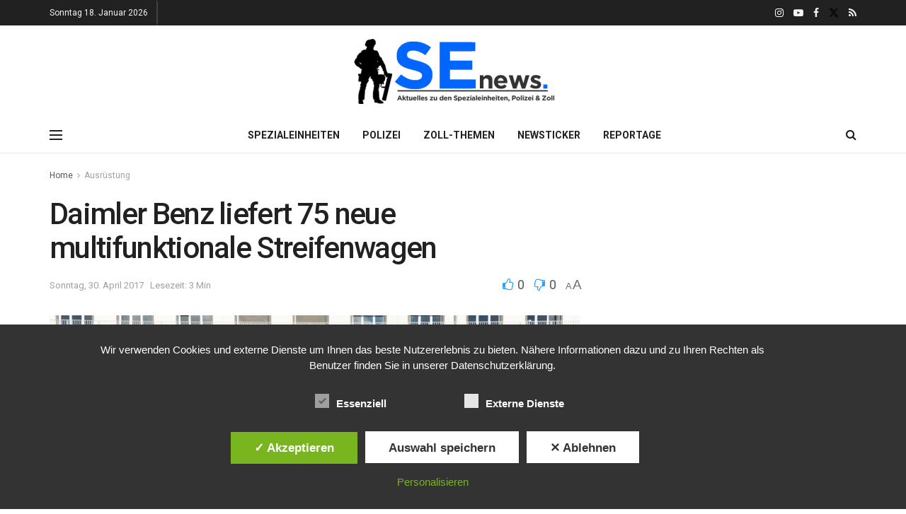

--- FILE ---
content_type: text/html; charset=UTF-8
request_url: https://sek-einsatz.de/ausruestung/daimler-benz-liefert-75-neue-multifunktionale-streifenwagen/19448
body_size: 29920
content:
<!doctype html>
<!--[if lt IE 7]> <html class="no-js lt-ie9 lt-ie8 lt-ie7" dir="ltr" lang="de" prefix="og: https://ogp.me/ns#"> <![endif]-->
<!--[if IE 7]>    <html class="no-js lt-ie9 lt-ie8" dir="ltr" lang="de" prefix="og: https://ogp.me/ns#"> <![endif]-->
<!--[if IE 8]>    <html class="no-js lt-ie9" dir="ltr" lang="de" prefix="og: https://ogp.me/ns#"> <![endif]-->
<!--[if IE 9]>    <html class="no-js lt-ie10" dir="ltr" lang="de" prefix="og: https://ogp.me/ns#"> <![endif]-->
<!--[if gt IE 8]><!--> <html class="no-js" dir="ltr" lang="de" prefix="og: https://ogp.me/ns#"> <!--<![endif]-->
<head>
    <meta http-equiv="Content-Type" content="text/html; charset=UTF-8" />
    <meta name='viewport' content='width=device-width, initial-scale=1, user-scalable=yes' />
    <link rel="profile" href="http://gmpg.org/xfn/11" />
    <link rel="pingback" href="https://sek-einsatz.de/xmlrpc.php" />
    <title>Daimler Benz liefert 75 neue multifunktionale Streifenwagen | SEnews | Aktuelles zu den Spezialeinheiten, Polizei &amp; Zoll</title>
	<style>img:is([sizes="auto" i], [sizes^="auto," i]) { contain-intrinsic-size: 3000px 1500px }</style>
	
		<!-- All in One SEO 4.7.9 - aioseo.com -->
	<meta name="description" content="Wiesbaden | Das Präsidium für Technik, Logistik und Verwaltung der hessischen Polizei (PTLV) übergab den sieben hessischen Polizeipräsidien insgesamt 75 neue multifunktionale Streifenwagen vom Typ Vito der Marke Daimler Benz." />
	<meta name="robots" content="max-image-preview:large" />
	<meta name="author" content="Redaktion"/>
	<meta name="keywords" content="ausrüstung" />
	<link rel="canonical" href="https://sek-einsatz.de/ausruestung/daimler-benz-liefert-75-neue-multifunktionale-streifenwagen/19448" />
	<meta name="generator" content="All in One SEO (AIOSEO) 4.7.9" />
		<meta property="og:locale" content="de_DE" />
		<meta property="og:site_name" content="SEnews | Aktuelles zu den Spezialeinheiten, Polizei &amp; Zoll |" />
		<meta property="og:type" content="article" />
		<meta property="og:title" content="Daimler Benz liefert 75 neue multifunktionale Streifenwagen | SEnews | Aktuelles zu den Spezialeinheiten, Polizei &amp; Zoll" />
		<meta property="og:description" content="Wiesbaden | Das Präsidium für Technik, Logistik und Verwaltung der hessischen Polizei (PTLV) übergab den sieben hessischen Polizeipräsidien insgesamt 75 neue multifunktionale Streifenwagen vom Typ Vito der Marke Daimler Benz." />
		<meta property="og:url" content="https://sek-einsatz.de/ausruestung/daimler-benz-liefert-75-neue-multifunktionale-streifenwagen/19448" />
		<meta property="article:published_time" content="2017-04-30T06:31:14+00:00" />
		<meta property="article:modified_time" content="2017-05-10T11:01:10+00:00" />
		<meta name="twitter:card" content="summary" />
		<meta name="twitter:title" content="Daimler Benz liefert 75 neue multifunktionale Streifenwagen | SEnews | Aktuelles zu den Spezialeinheiten, Polizei &amp; Zoll" />
		<meta name="twitter:description" content="Wiesbaden | Das Präsidium für Technik, Logistik und Verwaltung der hessischen Polizei (PTLV) übergab den sieben hessischen Polizeipräsidien insgesamt 75 neue multifunktionale Streifenwagen vom Typ Vito der Marke Daimler Benz." />
		<meta name="google" content="nositelinkssearchbox" />
		<script type="application/ld+json" class="aioseo-schema">
			{"@context":"https:\/\/schema.org","@graph":[{"@type":"Article","@id":"https:\/\/sek-einsatz.de\/ausruestung\/daimler-benz-liefert-75-neue-multifunktionale-streifenwagen\/19448#article","name":"Daimler Benz liefert 75 neue multifunktionale Streifenwagen | SEnews | Aktuelles zu den Spezialeinheiten, Polizei & Zoll","headline":"Daimler Benz liefert 75 neue multifunktionale Streifenwagen","author":{"@id":"https:\/\/sek-einsatz.de\/author\/glwc#author"},"publisher":{"@id":"https:\/\/sek-einsatz.de\/#organization"},"image":{"@type":"ImageObject","url":"https:\/\/sek-einsatz.de\/wp-content\/uploads\/2017\/04\/uebergabe_3erhandschlag.jpg","width":878,"height":493},"datePublished":"2017-04-30T08:31:14+02:00","dateModified":"2017-05-10T13:01:10+02:00","inLanguage":"de-DE","mainEntityOfPage":{"@id":"https:\/\/sek-einsatz.de\/ausruestung\/daimler-benz-liefert-75-neue-multifunktionale-streifenwagen\/19448#webpage"},"isPartOf":{"@id":"https:\/\/sek-einsatz.de\/ausruestung\/daimler-benz-liefert-75-neue-multifunktionale-streifenwagen\/19448#webpage"},"articleSection":"Ausr\u00fcstung, Daimler Benz, newsticker, Polizei Hessen, Streifenwagen"},{"@type":"BreadcrumbList","@id":"https:\/\/sek-einsatz.de\/ausruestung\/daimler-benz-liefert-75-neue-multifunktionale-streifenwagen\/19448#breadcrumblist","itemListElement":[{"@type":"ListItem","@id":"https:\/\/sek-einsatz.de\/#listItem","position":1,"name":"Zu Hause","item":"https:\/\/sek-einsatz.de\/","nextItem":{"@type":"ListItem","@id":"https:\/\/sek-einsatz.de\/category\/ausruestung#listItem","name":"Ausr\u00fcstung"}},{"@type":"ListItem","@id":"https:\/\/sek-einsatz.de\/category\/ausruestung#listItem","position":2,"name":"Ausr\u00fcstung","item":"https:\/\/sek-einsatz.de\/category\/ausruestung","nextItem":{"@type":"ListItem","@id":"https:\/\/sek-einsatz.de\/ausruestung\/daimler-benz-liefert-75-neue-multifunktionale-streifenwagen\/#listItem","name":"Daimler Benz liefert 75 neue multifunktionale Streifenwagen"},"previousItem":{"@type":"ListItem","@id":"https:\/\/sek-einsatz.de\/#listItem","name":"Zu Hause"}},{"@type":"ListItem","@id":"https:\/\/sek-einsatz.de\/ausruestung\/daimler-benz-liefert-75-neue-multifunktionale-streifenwagen\/#listItem","position":3,"name":"Daimler Benz liefert 75 neue multifunktionale Streifenwagen","previousItem":{"@type":"ListItem","@id":"https:\/\/sek-einsatz.de\/category\/ausruestung#listItem","name":"Ausr\u00fcstung"}}]},{"@type":"Organization","@id":"https:\/\/sek-einsatz.de\/#organization","name":"SEnews","url":"https:\/\/sek-einsatz.de\/","sameAs":["https:\/\/www.instagram.com\/sek_insta\/","https:\/\/www.youtube.com\/user\/sekeinsatz","https:\/\/de.wikipedia.org\/wiki\/Zentrale_Untersttzungsgruppe_Zoll"]},{"@type":"Person","@id":"https:\/\/sek-einsatz.de\/author\/glwc#author","url":"https:\/\/sek-einsatz.de\/author\/glwc","name":"Redaktion","image":{"@type":"ImageObject","@id":"https:\/\/sek-einsatz.de\/ausruestung\/daimler-benz-liefert-75-neue-multifunktionale-streifenwagen\/19448#authorImage","url":"https:\/\/secure.gravatar.com\/avatar\/a6c1aeb4fcf75123659e0d3e416b88475e8f3dcec3bfb2ee8aed2a98fab4b1fd?s=96&d=mm&r=g","width":96,"height":96,"caption":"Redaktion"}},{"@type":"WebPage","@id":"https:\/\/sek-einsatz.de\/ausruestung\/daimler-benz-liefert-75-neue-multifunktionale-streifenwagen\/19448#webpage","url":"https:\/\/sek-einsatz.de\/ausruestung\/daimler-benz-liefert-75-neue-multifunktionale-streifenwagen\/19448","name":"Daimler Benz liefert 75 neue multifunktionale Streifenwagen | SEnews | Aktuelles zu den Spezialeinheiten, Polizei & Zoll","description":"Wiesbaden | Das Pr\u00e4sidium f\u00fcr Technik, Logistik und Verwaltung der hessischen Polizei (PTLV) \u00fcbergab den sieben hessischen Polizeipr\u00e4sidien insgesamt 75 neue multifunktionale Streifenwagen vom Typ Vito der Marke Daimler Benz.","inLanguage":"de-DE","isPartOf":{"@id":"https:\/\/sek-einsatz.de\/#website"},"breadcrumb":{"@id":"https:\/\/sek-einsatz.de\/ausruestung\/daimler-benz-liefert-75-neue-multifunktionale-streifenwagen\/19448#breadcrumblist"},"author":{"@id":"https:\/\/sek-einsatz.de\/author\/glwc#author"},"creator":{"@id":"https:\/\/sek-einsatz.de\/author\/glwc#author"},"image":{"@type":"ImageObject","url":"https:\/\/sek-einsatz.de\/wp-content\/uploads\/2017\/04\/uebergabe_3erhandschlag.jpg","@id":"https:\/\/sek-einsatz.de\/ausruestung\/daimler-benz-liefert-75-neue-multifunktionale-streifenwagen\/19448\/#mainImage","width":878,"height":493},"primaryImageOfPage":{"@id":"https:\/\/sek-einsatz.de\/ausruestung\/daimler-benz-liefert-75-neue-multifunktionale-streifenwagen\/19448#mainImage"},"datePublished":"2017-04-30T08:31:14+02:00","dateModified":"2017-05-10T13:01:10+02:00"},{"@type":"WebSite","@id":"https:\/\/sek-einsatz.de\/#website","url":"https:\/\/sek-einsatz.de\/","name":"SEnews | Aktuelles zu den Spezialeinheiten, Polizei & Zoll","inLanguage":"de-DE","publisher":{"@id":"https:\/\/sek-einsatz.de\/#organization"}}]}
		</script>
		<!-- All in One SEO -->

<style type='text/css'>
						#tarinner #dsgvonotice_footer a, .dsgvonotice_footer_separator {
							
							color: #ffffff !important;
							
						}
												
					</style>			<script type="text/javascript">
			  var jnews_ajax_url = '/?ajax-request=jnews'
			</script>
			<script type="text/javascript">;window.jnews=window.jnews||{},window.jnews.library=window.jnews.library||{},window.jnews.library=function(){"use strict";var e=this;e.win=window,e.doc=document,e.noop=function(){},e.globalBody=e.doc.getElementsByTagName("body")[0],e.globalBody=e.globalBody?e.globalBody:e.doc,e.win.jnewsDataStorage=e.win.jnewsDataStorage||{_storage:new WeakMap,put:function(e,t,n){this._storage.has(e)||this._storage.set(e,new Map),this._storage.get(e).set(t,n)},get:function(e,t){return this._storage.get(e).get(t)},has:function(e,t){return this._storage.has(e)&&this._storage.get(e).has(t)},remove:function(e,t){var n=this._storage.get(e).delete(t);return 0===!this._storage.get(e).size&&this._storage.delete(e),n}},e.windowWidth=function(){return e.win.innerWidth||e.docEl.clientWidth||e.globalBody.clientWidth},e.windowHeight=function(){return e.win.innerHeight||e.docEl.clientHeight||e.globalBody.clientHeight},e.requestAnimationFrame=e.win.requestAnimationFrame||e.win.webkitRequestAnimationFrame||e.win.mozRequestAnimationFrame||e.win.msRequestAnimationFrame||window.oRequestAnimationFrame||function(e){return setTimeout(e,1e3/60)},e.cancelAnimationFrame=e.win.cancelAnimationFrame||e.win.webkitCancelAnimationFrame||e.win.webkitCancelRequestAnimationFrame||e.win.mozCancelAnimationFrame||e.win.msCancelRequestAnimationFrame||e.win.oCancelRequestAnimationFrame||function(e){clearTimeout(e)},e.classListSupport="classList"in document.createElement("_"),e.hasClass=e.classListSupport?function(e,t){return e.classList.contains(t)}:function(e,t){return e.className.indexOf(t)>=0},e.addClass=e.classListSupport?function(t,n){e.hasClass(t,n)||t.classList.add(n)}:function(t,n){e.hasClass(t,n)||(t.className+=" "+n)},e.removeClass=e.classListSupport?function(t,n){e.hasClass(t,n)&&t.classList.remove(n)}:function(t,n){e.hasClass(t,n)&&(t.className=t.className.replace(n,""))},e.objKeys=function(e){var t=[];for(var n in e)Object.prototype.hasOwnProperty.call(e,n)&&t.push(n);return t},e.isObjectSame=function(e,t){var n=!0;return JSON.stringify(e)!==JSON.stringify(t)&&(n=!1),n},e.extend=function(){for(var e,t,n,o=arguments[0]||{},i=1,a=arguments.length;i<a;i++)if(null!==(e=arguments[i]))for(t in e)o!==(n=e[t])&&void 0!==n&&(o[t]=n);return o},e.dataStorage=e.win.jnewsDataStorage,e.isVisible=function(e){return 0!==e.offsetWidth&&0!==e.offsetHeight||e.getBoundingClientRect().length},e.getHeight=function(e){return e.offsetHeight||e.clientHeight||e.getBoundingClientRect().height},e.getWidth=function(e){return e.offsetWidth||e.clientWidth||e.getBoundingClientRect().width},e.supportsPassive=!1;try{var t=Object.defineProperty({},"passive",{get:function(){e.supportsPassive=!0}});"createEvent"in e.doc?e.win.addEventListener("test",null,t):"fireEvent"in e.doc&&e.win.attachEvent("test",null)}catch(e){}e.passiveOption=!!e.supportsPassive&&{passive:!0},e.setStorage=function(e,t){e="jnews-"+e;var n={expired:Math.floor(((new Date).getTime()+432e5)/1e3)};t=Object.assign(n,t);localStorage.setItem(e,JSON.stringify(t))},e.getStorage=function(e){e="jnews-"+e;var t=localStorage.getItem(e);return null!==t&&0<t.length?JSON.parse(localStorage.getItem(e)):{}},e.expiredStorage=function(){var t,n="jnews-";for(var o in localStorage)o.indexOf(n)>-1&&"undefined"!==(t=e.getStorage(o.replace(n,""))).expired&&t.expired<Math.floor((new Date).getTime()/1e3)&&localStorage.removeItem(o)},e.addEvents=function(t,n,o){for(var i in n){var a=["touchstart","touchmove"].indexOf(i)>=0&&!o&&e.passiveOption;"createEvent"in e.doc?t.addEventListener(i,n[i],a):"fireEvent"in e.doc&&t.attachEvent("on"+i,n[i])}},e.removeEvents=function(t,n){for(var o in n)"createEvent"in e.doc?t.removeEventListener(o,n[o]):"fireEvent"in e.doc&&t.detachEvent("on"+o,n[o])},e.triggerEvents=function(t,n,o){var i;o=o||{detail:null};return"createEvent"in e.doc?(!(i=e.doc.createEvent("CustomEvent")||new CustomEvent(n)).initCustomEvent||i.initCustomEvent(n,!0,!1,o),void t.dispatchEvent(i)):"fireEvent"in e.doc?((i=e.doc.createEventObject()).eventType=n,void t.fireEvent("on"+i.eventType,i)):void 0},e.getParents=function(t,n){void 0===n&&(n=e.doc);for(var o=[],i=t.parentNode,a=!1;!a;)if(i){var r=i;r.querySelectorAll(n).length?a=!0:(o.push(r),i=r.parentNode)}else o=[],a=!0;return o},e.forEach=function(e,t,n){for(var o=0,i=e.length;o<i;o++)t.call(n,e[o],o)},e.getText=function(e){return e.innerText||e.textContent},e.setText=function(e,t){var n="object"==typeof t?t.innerText||t.textContent:t;e.innerText&&(e.innerText=n),e.textContent&&(e.textContent=n)},e.httpBuildQuery=function(t){return e.objKeys(t).reduce(function t(n){var o=arguments.length>1&&void 0!==arguments[1]?arguments[1]:null;return function(i,a){var r=n[a];a=encodeURIComponent(a);var s=o?"".concat(o,"[").concat(a,"]"):a;return null==r||"function"==typeof r?(i.push("".concat(s,"=")),i):["number","boolean","string"].includes(typeof r)?(i.push("".concat(s,"=").concat(encodeURIComponent(r))),i):(i.push(e.objKeys(r).reduce(t(r,s),[]).join("&")),i)}}(t),[]).join("&")},e.get=function(t,n,o,i){return o="function"==typeof o?o:e.noop,e.ajax("GET",t,n,o,i)},e.post=function(t,n,o,i){return o="function"==typeof o?o:e.noop,e.ajax("POST",t,n,o,i)},e.ajax=function(t,n,o,i,a){var r=new XMLHttpRequest,s=n,c=e.httpBuildQuery(o);if(t=-1!=["GET","POST"].indexOf(t)?t:"GET",r.open(t,s+("GET"==t?"?"+c:""),!0),"POST"==t&&r.setRequestHeader("Content-type","application/x-www-form-urlencoded"),r.setRequestHeader("X-Requested-With","XMLHttpRequest"),r.onreadystatechange=function(){4===r.readyState&&200<=r.status&&300>r.status&&"function"==typeof i&&i.call(void 0,r.response)},void 0!==a&&!a){return{xhr:r,send:function(){r.send("POST"==t?c:null)}}}return r.send("POST"==t?c:null),{xhr:r}},e.scrollTo=function(t,n,o){function i(e,t,n){this.start=this.position(),this.change=e-this.start,this.currentTime=0,this.increment=20,this.duration=void 0===n?500:n,this.callback=t,this.finish=!1,this.animateScroll()}return Math.easeInOutQuad=function(e,t,n,o){return(e/=o/2)<1?n/2*e*e+t:-n/2*(--e*(e-2)-1)+t},i.prototype.stop=function(){this.finish=!0},i.prototype.move=function(t){e.doc.documentElement.scrollTop=t,e.globalBody.parentNode.scrollTop=t,e.globalBody.scrollTop=t},i.prototype.position=function(){return e.doc.documentElement.scrollTop||e.globalBody.parentNode.scrollTop||e.globalBody.scrollTop},i.prototype.animateScroll=function(){this.currentTime+=this.increment;var t=Math.easeInOutQuad(this.currentTime,this.start,this.change,this.duration);this.move(t),this.currentTime<this.duration&&!this.finish?e.requestAnimationFrame.call(e.win,this.animateScroll.bind(this)):this.callback&&"function"==typeof this.callback&&this.callback()},new i(t,n,o)},e.unwrap=function(t){var n,o=t;e.forEach(t,(function(e,t){n?n+=e:n=e})),o.replaceWith(n)},e.performance={start:function(e){performance.mark(e+"Start")},stop:function(e){performance.mark(e+"End"),performance.measure(e,e+"Start",e+"End")}},e.fps=function(){var t=0,n=0,o=0;!function(){var i=t=0,a=0,r=0,s=document.getElementById("fpsTable"),c=function(t){void 0===document.getElementsByTagName("body")[0]?e.requestAnimationFrame.call(e.win,(function(){c(t)})):document.getElementsByTagName("body")[0].appendChild(t)};null===s&&((s=document.createElement("div")).style.position="fixed",s.style.top="120px",s.style.left="10px",s.style.width="100px",s.style.height="20px",s.style.border="1px solid black",s.style.fontSize="11px",s.style.zIndex="100000",s.style.backgroundColor="white",s.id="fpsTable",c(s));var l=function(){o++,n=Date.now(),(a=(o/(r=(n-t)/1e3)).toPrecision(2))!=i&&(i=a,s.innerHTML=i+"fps"),1<r&&(t=n,o=0),e.requestAnimationFrame.call(e.win,l)};l()}()},e.instr=function(e,t){for(var n=0;n<t.length;n++)if(-1!==e.toLowerCase().indexOf(t[n].toLowerCase()))return!0},e.winLoad=function(t,n){function o(o){if("complete"===e.doc.readyState||"interactive"===e.doc.readyState)return!o||n?setTimeout(t,n||1):t(o),1}o()||e.addEvents(e.win,{load:o})},e.docReady=function(t,n){function o(o){if("complete"===e.doc.readyState||"interactive"===e.doc.readyState)return!o||n?setTimeout(t,n||1):t(o),1}o()||e.addEvents(e.doc,{DOMContentLoaded:o})},e.fireOnce=function(){e.docReady((function(){e.assets=e.assets||[],e.assets.length&&(e.boot(),e.load_assets())}),50)},e.boot=function(){e.length&&e.doc.querySelectorAll("style[media]").forEach((function(e){"not all"==e.getAttribute("media")&&e.removeAttribute("media")}))},e.create_js=function(t,n){var o=e.doc.createElement("script");switch(o.setAttribute("src",t),n){case"defer":o.setAttribute("defer",!0);break;case"async":o.setAttribute("async",!0);break;case"deferasync":o.setAttribute("defer",!0),o.setAttribute("async",!0)}e.globalBody.appendChild(o)},e.load_assets=function(){"object"==typeof e.assets&&e.forEach(e.assets.slice(0),(function(t,n){var o="";t.defer&&(o+="defer"),t.async&&(o+="async"),e.create_js(t.url,o);var i=e.assets.indexOf(t);i>-1&&e.assets.splice(i,1)})),e.assets=jnewsoption.au_scripts=window.jnewsads=[]},e.setCookie=function(e,t,n){var o="";if(n){var i=new Date;i.setTime(i.getTime()+24*n*60*60*1e3),o="; expires="+i.toUTCString()}document.cookie=e+"="+(t||"")+o+"; path=/"},e.getCookie=function(e){for(var t=e+"=",n=document.cookie.split(";"),o=0;o<n.length;o++){for(var i=n[o];" "==i.charAt(0);)i=i.substring(1,i.length);if(0==i.indexOf(t))return i.substring(t.length,i.length)}return null},e.eraseCookie=function(e){document.cookie=e+"=; Path=/; Expires=Thu, 01 Jan 1970 00:00:01 GMT;"},e.docReady((function(){e.globalBody=e.globalBody==e.doc?e.doc.getElementsByTagName("body")[0]:e.globalBody,e.globalBody=e.globalBody?e.globalBody:e.doc})),e.winLoad((function(){e.winLoad((function(){var t=!1;if(void 0!==window.jnewsadmin)if(void 0!==window.file_version_checker){var n=e.objKeys(window.file_version_checker);n.length?n.forEach((function(e){t||"10.0.4"===window.file_version_checker[e]||(t=!0)})):t=!0}else t=!0;t&&(window.jnewsHelper.getMessage(),window.jnewsHelper.getNotice())}),2500)}))},window.jnews.library=new window.jnews.library;</script><script type="module">;/*! instant.page v5.1.1 - (C) 2019-2020 Alexandre Dieulot - https://instant.page/license */
let t,e;const n=new Set,o=document.createElement("link"),i=o.relList&&o.relList.supports&&o.relList.supports("prefetch")&&window.IntersectionObserver&&"isIntersecting"in IntersectionObserverEntry.prototype,s="instantAllowQueryString"in document.body.dataset,a="instantAllowExternalLinks"in document.body.dataset,r="instantWhitelist"in document.body.dataset,c="instantMousedownShortcut"in document.body.dataset,d=1111;let l=65,u=!1,f=!1,m=!1;if("instantIntensity"in document.body.dataset){const t=document.body.dataset.instantIntensity;if("mousedown"==t.substr(0,9))u=!0,"mousedown-only"==t&&(f=!0);else if("viewport"==t.substr(0,8))navigator.connection&&(navigator.connection.saveData||navigator.connection.effectiveType&&navigator.connection.effectiveType.includes("2g"))||("viewport"==t?document.documentElement.clientWidth*document.documentElement.clientHeight<45e4&&(m=!0):"viewport-all"==t&&(m=!0));else{const e=parseInt(t);isNaN(e)||(l=e)}}if(i){const n={capture:!0,passive:!0};if(f||document.addEventListener("touchstart",(function(t){e=performance.now();const n=t.target.closest("a");h(n)&&v(n.href)}),n),u?c||document.addEventListener("mousedown",(function(t){const e=t.target.closest("a");h(e)&&v(e.href)}),n):document.addEventListener("mouseover",(function(n){if(performance.now()-e<d)return;if(!("closest"in n.target))return;const o=n.target.closest("a");h(o)&&(o.addEventListener("mouseout",p,{passive:!0}),t=setTimeout((()=>{v(o.href),t=void 0}),l))}),n),c&&document.addEventListener("mousedown",(function(t){if(performance.now()-e<d)return;const n=t.target.closest("a");if(t.which>1||t.metaKey||t.ctrlKey)return;if(!n)return;n.addEventListener("click",(function(t){1337!=t.detail&&t.preventDefault()}),{capture:!0,passive:!1,once:!0});const o=new MouseEvent("click",{view:window,bubbles:!0,cancelable:!1,detail:1337});n.dispatchEvent(o)}),n),m){let t;(t=window.requestIdleCallback?t=>{requestIdleCallback(t,{timeout:1500})}:t=>{t()})((()=>{const t=new IntersectionObserver((e=>{e.forEach((e=>{if(e.isIntersecting){const n=e.target;t.unobserve(n),v(n.href)}}))}));document.querySelectorAll("a").forEach((e=>{h(e)&&t.observe(e)}))}))}}function p(e){e.relatedTarget&&e.target.closest("a")==e.relatedTarget.closest("a")||t&&(clearTimeout(t),t=void 0)}function h(t){if(t&&t.href&&(!r||"instant"in t.dataset)&&(a||t.origin==location.origin||"instant"in t.dataset)&&["http:","https:"].includes(t.protocol)&&("http:"!=t.protocol||"https:"!=location.protocol)&&(s||!t.search||"instant"in t.dataset)&&!(t.hash&&t.pathname+t.search==location.pathname+location.search||"noInstant"in t.dataset))return!0}function v(t){if(n.has(t))return;const e=document.createElement("link");e.rel="prefetch",e.href=t,document.head.appendChild(e),n.add(t)}</script><link rel='dns-prefetch' href='//fonts.googleapis.com' />
<link rel='dns-prefetch' href='//www.googletagmanager.com' />
<link rel='dns-prefetch' href='//pagead2.googlesyndication.com' />
<link rel='preconnect' href='https://fonts.gstatic.com' />
<link rel="alternate" type="application/rss+xml" title="SEnews | Aktuelles zu den Spezialeinheiten, Polizei &amp; Zoll &raquo; Feed" href="https://sek-einsatz.de/feed" />
<link rel="alternate" type="application/rss+xml" title="SEnews | Aktuelles zu den Spezialeinheiten, Polizei &amp; Zoll &raquo; Kommentar-Feed" href="https://sek-einsatz.de/comments/feed" />
<script type="text/javascript">
/* <![CDATA[ */
window._wpemojiSettings = {"baseUrl":"https:\/\/s.w.org\/images\/core\/emoji\/15.1.0\/72x72\/","ext":".png","svgUrl":"https:\/\/s.w.org\/images\/core\/emoji\/15.1.0\/svg\/","svgExt":".svg","source":{"concatemoji":"https:\/\/sek-einsatz.de\/wp-includes\/js\/wp-emoji-release.min.js?ver=6.8.1"}};
/*! This file is auto-generated */
!function(i,n){var o,s,e;function c(e){try{var t={supportTests:e,timestamp:(new Date).valueOf()};sessionStorage.setItem(o,JSON.stringify(t))}catch(e){}}function p(e,t,n){e.clearRect(0,0,e.canvas.width,e.canvas.height),e.fillText(t,0,0);var t=new Uint32Array(e.getImageData(0,0,e.canvas.width,e.canvas.height).data),r=(e.clearRect(0,0,e.canvas.width,e.canvas.height),e.fillText(n,0,0),new Uint32Array(e.getImageData(0,0,e.canvas.width,e.canvas.height).data));return t.every(function(e,t){return e===r[t]})}function u(e,t,n){switch(t){case"flag":return n(e,"\ud83c\udff3\ufe0f\u200d\u26a7\ufe0f","\ud83c\udff3\ufe0f\u200b\u26a7\ufe0f")?!1:!n(e,"\ud83c\uddfa\ud83c\uddf3","\ud83c\uddfa\u200b\ud83c\uddf3")&&!n(e,"\ud83c\udff4\udb40\udc67\udb40\udc62\udb40\udc65\udb40\udc6e\udb40\udc67\udb40\udc7f","\ud83c\udff4\u200b\udb40\udc67\u200b\udb40\udc62\u200b\udb40\udc65\u200b\udb40\udc6e\u200b\udb40\udc67\u200b\udb40\udc7f");case"emoji":return!n(e,"\ud83d\udc26\u200d\ud83d\udd25","\ud83d\udc26\u200b\ud83d\udd25")}return!1}function f(e,t,n){var r="undefined"!=typeof WorkerGlobalScope&&self instanceof WorkerGlobalScope?new OffscreenCanvas(300,150):i.createElement("canvas"),a=r.getContext("2d",{willReadFrequently:!0}),o=(a.textBaseline="top",a.font="600 32px Arial",{});return e.forEach(function(e){o[e]=t(a,e,n)}),o}function t(e){var t=i.createElement("script");t.src=e,t.defer=!0,i.head.appendChild(t)}"undefined"!=typeof Promise&&(o="wpEmojiSettingsSupports",s=["flag","emoji"],n.supports={everything:!0,everythingExceptFlag:!0},e=new Promise(function(e){i.addEventListener("DOMContentLoaded",e,{once:!0})}),new Promise(function(t){var n=function(){try{var e=JSON.parse(sessionStorage.getItem(o));if("object"==typeof e&&"number"==typeof e.timestamp&&(new Date).valueOf()<e.timestamp+604800&&"object"==typeof e.supportTests)return e.supportTests}catch(e){}return null}();if(!n){if("undefined"!=typeof Worker&&"undefined"!=typeof OffscreenCanvas&&"undefined"!=typeof URL&&URL.createObjectURL&&"undefined"!=typeof Blob)try{var e="postMessage("+f.toString()+"("+[JSON.stringify(s),u.toString(),p.toString()].join(",")+"));",r=new Blob([e],{type:"text/javascript"}),a=new Worker(URL.createObjectURL(r),{name:"wpTestEmojiSupports"});return void(a.onmessage=function(e){c(n=e.data),a.terminate(),t(n)})}catch(e){}c(n=f(s,u,p))}t(n)}).then(function(e){for(var t in e)n.supports[t]=e[t],n.supports.everything=n.supports.everything&&n.supports[t],"flag"!==t&&(n.supports.everythingExceptFlag=n.supports.everythingExceptFlag&&n.supports[t]);n.supports.everythingExceptFlag=n.supports.everythingExceptFlag&&!n.supports.flag,n.DOMReady=!1,n.readyCallback=function(){n.DOMReady=!0}}).then(function(){return e}).then(function(){var e;n.supports.everything||(n.readyCallback(),(e=n.source||{}).concatemoji?t(e.concatemoji):e.wpemoji&&e.twemoji&&(t(e.twemoji),t(e.wpemoji)))}))}((window,document),window._wpemojiSettings);
/* ]]> */
</script>
<style id='wp-emoji-styles-inline-css' type='text/css'>

	img.wp-smiley, img.emoji {
		display: inline !important;
		border: none !important;
		box-shadow: none !important;
		height: 1em !important;
		width: 1em !important;
		margin: 0 0.07em !important;
		vertical-align: -0.1em !important;
		background: none !important;
		padding: 0 !important;
	}
</style>
<link rel='stylesheet' id='wp-block-library-css' href='https://sek-einsatz.de/wp-includes/css/dist/block-library/style.min.css?ver=6.8.1' type='text/css' media='all' />
<style id='classic-theme-styles-inline-css' type='text/css'>
/*! This file is auto-generated */
.wp-block-button__link{color:#fff;background-color:#32373c;border-radius:9999px;box-shadow:none;text-decoration:none;padding:calc(.667em + 2px) calc(1.333em + 2px);font-size:1.125em}.wp-block-file__button{background:#32373c;color:#fff;text-decoration:none}
</style>
<style id='global-styles-inline-css' type='text/css'>
:root{--wp--preset--aspect-ratio--square: 1;--wp--preset--aspect-ratio--4-3: 4/3;--wp--preset--aspect-ratio--3-4: 3/4;--wp--preset--aspect-ratio--3-2: 3/2;--wp--preset--aspect-ratio--2-3: 2/3;--wp--preset--aspect-ratio--16-9: 16/9;--wp--preset--aspect-ratio--9-16: 9/16;--wp--preset--color--black: #000000;--wp--preset--color--cyan-bluish-gray: #abb8c3;--wp--preset--color--white: #ffffff;--wp--preset--color--pale-pink: #f78da7;--wp--preset--color--vivid-red: #cf2e2e;--wp--preset--color--luminous-vivid-orange: #ff6900;--wp--preset--color--luminous-vivid-amber: #fcb900;--wp--preset--color--light-green-cyan: #7bdcb5;--wp--preset--color--vivid-green-cyan: #00d084;--wp--preset--color--pale-cyan-blue: #8ed1fc;--wp--preset--color--vivid-cyan-blue: #0693e3;--wp--preset--color--vivid-purple: #9b51e0;--wp--preset--gradient--vivid-cyan-blue-to-vivid-purple: linear-gradient(135deg,rgba(6,147,227,1) 0%,rgb(155,81,224) 100%);--wp--preset--gradient--light-green-cyan-to-vivid-green-cyan: linear-gradient(135deg,rgb(122,220,180) 0%,rgb(0,208,130) 100%);--wp--preset--gradient--luminous-vivid-amber-to-luminous-vivid-orange: linear-gradient(135deg,rgba(252,185,0,1) 0%,rgba(255,105,0,1) 100%);--wp--preset--gradient--luminous-vivid-orange-to-vivid-red: linear-gradient(135deg,rgba(255,105,0,1) 0%,rgb(207,46,46) 100%);--wp--preset--gradient--very-light-gray-to-cyan-bluish-gray: linear-gradient(135deg,rgb(238,238,238) 0%,rgb(169,184,195) 100%);--wp--preset--gradient--cool-to-warm-spectrum: linear-gradient(135deg,rgb(74,234,220) 0%,rgb(151,120,209) 20%,rgb(207,42,186) 40%,rgb(238,44,130) 60%,rgb(251,105,98) 80%,rgb(254,248,76) 100%);--wp--preset--gradient--blush-light-purple: linear-gradient(135deg,rgb(255,206,236) 0%,rgb(152,150,240) 100%);--wp--preset--gradient--blush-bordeaux: linear-gradient(135deg,rgb(254,205,165) 0%,rgb(254,45,45) 50%,rgb(107,0,62) 100%);--wp--preset--gradient--luminous-dusk: linear-gradient(135deg,rgb(255,203,112) 0%,rgb(199,81,192) 50%,rgb(65,88,208) 100%);--wp--preset--gradient--pale-ocean: linear-gradient(135deg,rgb(255,245,203) 0%,rgb(182,227,212) 50%,rgb(51,167,181) 100%);--wp--preset--gradient--electric-grass: linear-gradient(135deg,rgb(202,248,128) 0%,rgb(113,206,126) 100%);--wp--preset--gradient--midnight: linear-gradient(135deg,rgb(2,3,129) 0%,rgb(40,116,252) 100%);--wp--preset--font-size--small: 13px;--wp--preset--font-size--medium: 20px;--wp--preset--font-size--large: 36px;--wp--preset--font-size--x-large: 42px;--wp--preset--spacing--20: 0.44rem;--wp--preset--spacing--30: 0.67rem;--wp--preset--spacing--40: 1rem;--wp--preset--spacing--50: 1.5rem;--wp--preset--spacing--60: 2.25rem;--wp--preset--spacing--70: 3.38rem;--wp--preset--spacing--80: 5.06rem;--wp--preset--shadow--natural: 6px 6px 9px rgba(0, 0, 0, 0.2);--wp--preset--shadow--deep: 12px 12px 50px rgba(0, 0, 0, 0.4);--wp--preset--shadow--sharp: 6px 6px 0px rgba(0, 0, 0, 0.2);--wp--preset--shadow--outlined: 6px 6px 0px -3px rgba(255, 255, 255, 1), 6px 6px rgba(0, 0, 0, 1);--wp--preset--shadow--crisp: 6px 6px 0px rgba(0, 0, 0, 1);}:where(.is-layout-flex){gap: 0.5em;}:where(.is-layout-grid){gap: 0.5em;}body .is-layout-flex{display: flex;}.is-layout-flex{flex-wrap: wrap;align-items: center;}.is-layout-flex > :is(*, div){margin: 0;}body .is-layout-grid{display: grid;}.is-layout-grid > :is(*, div){margin: 0;}:where(.wp-block-columns.is-layout-flex){gap: 2em;}:where(.wp-block-columns.is-layout-grid){gap: 2em;}:where(.wp-block-post-template.is-layout-flex){gap: 1.25em;}:where(.wp-block-post-template.is-layout-grid){gap: 1.25em;}.has-black-color{color: var(--wp--preset--color--black) !important;}.has-cyan-bluish-gray-color{color: var(--wp--preset--color--cyan-bluish-gray) !important;}.has-white-color{color: var(--wp--preset--color--white) !important;}.has-pale-pink-color{color: var(--wp--preset--color--pale-pink) !important;}.has-vivid-red-color{color: var(--wp--preset--color--vivid-red) !important;}.has-luminous-vivid-orange-color{color: var(--wp--preset--color--luminous-vivid-orange) !important;}.has-luminous-vivid-amber-color{color: var(--wp--preset--color--luminous-vivid-amber) !important;}.has-light-green-cyan-color{color: var(--wp--preset--color--light-green-cyan) !important;}.has-vivid-green-cyan-color{color: var(--wp--preset--color--vivid-green-cyan) !important;}.has-pale-cyan-blue-color{color: var(--wp--preset--color--pale-cyan-blue) !important;}.has-vivid-cyan-blue-color{color: var(--wp--preset--color--vivid-cyan-blue) !important;}.has-vivid-purple-color{color: var(--wp--preset--color--vivid-purple) !important;}.has-black-background-color{background-color: var(--wp--preset--color--black) !important;}.has-cyan-bluish-gray-background-color{background-color: var(--wp--preset--color--cyan-bluish-gray) !important;}.has-white-background-color{background-color: var(--wp--preset--color--white) !important;}.has-pale-pink-background-color{background-color: var(--wp--preset--color--pale-pink) !important;}.has-vivid-red-background-color{background-color: var(--wp--preset--color--vivid-red) !important;}.has-luminous-vivid-orange-background-color{background-color: var(--wp--preset--color--luminous-vivid-orange) !important;}.has-luminous-vivid-amber-background-color{background-color: var(--wp--preset--color--luminous-vivid-amber) !important;}.has-light-green-cyan-background-color{background-color: var(--wp--preset--color--light-green-cyan) !important;}.has-vivid-green-cyan-background-color{background-color: var(--wp--preset--color--vivid-green-cyan) !important;}.has-pale-cyan-blue-background-color{background-color: var(--wp--preset--color--pale-cyan-blue) !important;}.has-vivid-cyan-blue-background-color{background-color: var(--wp--preset--color--vivid-cyan-blue) !important;}.has-vivid-purple-background-color{background-color: var(--wp--preset--color--vivid-purple) !important;}.has-black-border-color{border-color: var(--wp--preset--color--black) !important;}.has-cyan-bluish-gray-border-color{border-color: var(--wp--preset--color--cyan-bluish-gray) !important;}.has-white-border-color{border-color: var(--wp--preset--color--white) !important;}.has-pale-pink-border-color{border-color: var(--wp--preset--color--pale-pink) !important;}.has-vivid-red-border-color{border-color: var(--wp--preset--color--vivid-red) !important;}.has-luminous-vivid-orange-border-color{border-color: var(--wp--preset--color--luminous-vivid-orange) !important;}.has-luminous-vivid-amber-border-color{border-color: var(--wp--preset--color--luminous-vivid-amber) !important;}.has-light-green-cyan-border-color{border-color: var(--wp--preset--color--light-green-cyan) !important;}.has-vivid-green-cyan-border-color{border-color: var(--wp--preset--color--vivid-green-cyan) !important;}.has-pale-cyan-blue-border-color{border-color: var(--wp--preset--color--pale-cyan-blue) !important;}.has-vivid-cyan-blue-border-color{border-color: var(--wp--preset--color--vivid-cyan-blue) !important;}.has-vivid-purple-border-color{border-color: var(--wp--preset--color--vivid-purple) !important;}.has-vivid-cyan-blue-to-vivid-purple-gradient-background{background: var(--wp--preset--gradient--vivid-cyan-blue-to-vivid-purple) !important;}.has-light-green-cyan-to-vivid-green-cyan-gradient-background{background: var(--wp--preset--gradient--light-green-cyan-to-vivid-green-cyan) !important;}.has-luminous-vivid-amber-to-luminous-vivid-orange-gradient-background{background: var(--wp--preset--gradient--luminous-vivid-amber-to-luminous-vivid-orange) !important;}.has-luminous-vivid-orange-to-vivid-red-gradient-background{background: var(--wp--preset--gradient--luminous-vivid-orange-to-vivid-red) !important;}.has-very-light-gray-to-cyan-bluish-gray-gradient-background{background: var(--wp--preset--gradient--very-light-gray-to-cyan-bluish-gray) !important;}.has-cool-to-warm-spectrum-gradient-background{background: var(--wp--preset--gradient--cool-to-warm-spectrum) !important;}.has-blush-light-purple-gradient-background{background: var(--wp--preset--gradient--blush-light-purple) !important;}.has-blush-bordeaux-gradient-background{background: var(--wp--preset--gradient--blush-bordeaux) !important;}.has-luminous-dusk-gradient-background{background: var(--wp--preset--gradient--luminous-dusk) !important;}.has-pale-ocean-gradient-background{background: var(--wp--preset--gradient--pale-ocean) !important;}.has-electric-grass-gradient-background{background: var(--wp--preset--gradient--electric-grass) !important;}.has-midnight-gradient-background{background: var(--wp--preset--gradient--midnight) !important;}.has-small-font-size{font-size: var(--wp--preset--font-size--small) !important;}.has-medium-font-size{font-size: var(--wp--preset--font-size--medium) !important;}.has-large-font-size{font-size: var(--wp--preset--font-size--large) !important;}.has-x-large-font-size{font-size: var(--wp--preset--font-size--x-large) !important;}
:where(.wp-block-post-template.is-layout-flex){gap: 1.25em;}:where(.wp-block-post-template.is-layout-grid){gap: 1.25em;}
:where(.wp-block-columns.is-layout-flex){gap: 2em;}:where(.wp-block-columns.is-layout-grid){gap: 2em;}
:root :where(.wp-block-pullquote){font-size: 1.5em;line-height: 1.6;}
</style>
<link rel='stylesheet' id='dashicons-css' href='https://sek-einsatz.de/wp-includes/css/dashicons.min.css?ver=6.8.1' type='text/css' media='all' />
<link rel='stylesheet' id='dsgvoaio_frontend_css-css' href='https://sek-einsatz.de/wp-content/plugins/dsgvo-all-in-one-for-wp/assets/css/plugin.css?ver=1.0' type='text/css' media='all' />
<link rel='stylesheet' id='jnews-video-css' href='https://sek-einsatz.de/wp-content/plugins/jnews-video/assets/css/plugin.css?ver=11.0.2' type='text/css' media='all' />
<link rel='stylesheet' id='tiny-slider-css' href='https://sek-einsatz.de/wp-content/themes/jnews/assets/js/tiny-slider/tiny-slider.css?ver=11.1.2' type='text/css' media='all' />
<link rel='stylesheet' id='jnews-global-slider-css' href='https://sek-einsatz.de/wp-content/themes/jnews/assets/css/slider/jnewsglobalslider.css?ver=11.1.2' type='text/css' media='all' />
<link rel='stylesheet' id='jnews-split-css' href='https://sek-einsatz.de/wp-content/plugins/jnews-split/assets/css/splitpost.css' type='text/css' media='' />
<link rel='stylesheet' id='jnews-split-toc-css' href='https://sek-einsatz.de/wp-content/plugins/jnews-split/assets/css/splitpost-toc.css' type='text/css' media='' />
<link rel='stylesheet' id='js_composer_front-css' href='https://sek-einsatz.de/wp-content/plugins/js_composer/assets/css/js_composer.min.css?ver=7.0' type='text/css' media='all' />
<link rel='stylesheet' id='jeg_customizer_font-css' href='//fonts.googleapis.com/css?family=Roboto%3Aregular%2C500%2C700%2C500%2Cregular&#038;display=swap&#038;ver=1.3.0' type='text/css' media='all' />
<link rel='stylesheet' id='mediaelement-css' href='https://sek-einsatz.de/wp-includes/js/mediaelement/mediaelementplayer-legacy.min.css?ver=4.2.17' type='text/css' media='all' />
<link rel='stylesheet' id='wp-mediaelement-css' href='https://sek-einsatz.de/wp-includes/js/mediaelement/wp-mediaelement.min.css?ver=6.8.1' type='text/css' media='all' />
<link rel='stylesheet' id='font-awesome-css' href='https://sek-einsatz.de/wp-content/themes/jnews/assets/fonts/font-awesome/font-awesome.min.css?ver=11.1.2' type='text/css' media='all' />
<link rel='stylesheet' id='jnews-icon-css' href='https://sek-einsatz.de/wp-content/themes/jnews/assets/fonts/jegicon/jegicon.css?ver=11.1.2' type='text/css' media='all' />
<link rel='stylesheet' id='jscrollpane-css' href='https://sek-einsatz.de/wp-content/themes/jnews/assets/css/jquery.jscrollpane.css?ver=11.1.2' type='text/css' media='all' />
<link rel='stylesheet' id='oknav-css' href='https://sek-einsatz.de/wp-content/themes/jnews/assets/css/okayNav.css?ver=11.1.2' type='text/css' media='all' />
<link rel='stylesheet' id='magnific-popup-css' href='https://sek-einsatz.de/wp-content/themes/jnews/assets/css/magnific-popup.css?ver=11.1.2' type='text/css' media='all' />
<link rel='stylesheet' id='chosen-css' href='https://sek-einsatz.de/wp-content/themes/jnews/assets/css/chosen/chosen.css?ver=11.1.2' type='text/css' media='all' />
<link rel='stylesheet' id='photoswipe-css' href='https://sek-einsatz.de/wp-content/themes/jnews/assets/css/photoswipe/photoswipe.css?ver=11.1.2' type='text/css' media='all' />
<link rel='stylesheet' id='photoswipe-default-css' href='https://sek-einsatz.de/wp-content/themes/jnews/assets/css/photoswipe/default-skin/default-skin.css?ver=11.1.2' type='text/css' media='all' />
<link rel='stylesheet' id='jnews-main-css' href='https://sek-einsatz.de/wp-content/themes/jnews/assets/css/main.css?ver=11.1.2' type='text/css' media='all' />
<link rel='stylesheet' id='jnews-pages-css' href='https://sek-einsatz.de/wp-content/themes/jnews/assets/css/pages.css?ver=11.1.2' type='text/css' media='all' />
<link rel='stylesheet' id='jnews-single-css' href='https://sek-einsatz.de/wp-content/themes/jnews/assets/css/single.css?ver=11.1.2' type='text/css' media='all' />
<link rel='stylesheet' id='jnews-responsive-css' href='https://sek-einsatz.de/wp-content/themes/jnews/assets/css/responsive.css?ver=11.1.2' type='text/css' media='all' />
<link rel='stylesheet' id='jnews-pb-temp-css' href='https://sek-einsatz.de/wp-content/themes/jnews/assets/css/pb-temp.css?ver=11.1.2' type='text/css' media='all' />
<link rel='stylesheet' id='jnews-js-composer-css' href='https://sek-einsatz.de/wp-content/themes/jnews/assets/css/js-composer-frontend.css?ver=11.1.2' type='text/css' media='all' />
<link rel='stylesheet' id='jnews-style-css' href='https://sek-einsatz.de/wp-content/themes/jnews/style.css?ver=11.1.2' type='text/css' media='all' />
<link rel='stylesheet' id='jnews-darkmode-css' href='https://sek-einsatz.de/wp-content/themes/jnews/assets/css/darkmode.css?ver=11.1.2' type='text/css' media='all' />
<link rel='stylesheet' id='jnews-video-darkmode-css' href='https://sek-einsatz.de/wp-content/plugins/jnews-video/assets/css/darkmode.css?ver=11.0.2' type='text/css' media='all' />
<link rel='stylesheet' id='bsf-Defaults-css' href='https://sek-einsatz.de/wp-content/uploads/smile_fonts/Defaults/Defaults.css?ver=3.19.26' type='text/css' media='all' />
<link rel='stylesheet' id='jnews-review-css' href='https://sek-einsatz.de/wp-content/plugins/jnews-review/assets/css/plugin.css?ver=11.0.0' type='text/css' media='all' />
<link rel='stylesheet' id='jnews-select-share-css' href='https://sek-einsatz.de/wp-content/plugins/jnews-social-share/assets/css/plugin.css' type='text/css' media='all' />
<link rel='stylesheet' id='jnews-push-notification-css' href='https://sek-einsatz.de/wp-content/plugins/jnews-push-notification/assets/css/plugin.css?ver=11.0.0' type='text/css' media='all' />
<script type="text/javascript" src="https://sek-einsatz.de/wp-includes/js/jquery/jquery.min.js?ver=3.7.1" id="jquery-core-js"></script>
<script type="text/javascript" src="https://sek-einsatz.de/wp-includes/js/jquery/jquery-migrate.min.js?ver=3.4.1" id="jquery-migrate-js"></script>
<script type="text/javascript" id="adrotate-clicktracker-js-extra">
/* <![CDATA[ */
var click_object = {"ajax_url":"https:\/\/sek-einsatz.de\/wp-admin\/admin-ajax.php"};
/* ]]> */
</script>
<script type="text/javascript" src="https://sek-einsatz.de/wp-content/plugins/adrotate-pro/library/jquery.adrotate.clicktracker.js" id="adrotate-clicktracker-js"></script>
<script type="text/javascript" id="dsdvo_tarteaucitron-js-extra">
/* <![CDATA[ */
var parms = {"version":"4.8","close_popup_auto":"off","animation_time":"1000","text_policy":"Datenschutzbedingungen","buttoncustomizebackground":"transparent","buttoncustomizetextcolor":"#79b51f","text_imprint":"Impressum","btn_text_save":"Auswahl speichern","checkbox_externals_label":"Externe Dienste","checkbox_statistics_label":"Statistiken","checkbox_essentials_label":"Essenziell","nolabel":"NEIN","yeslabel":"JA","showpolicyname":"Datenschutzbedingungen \/ Cookies angezeigen","maincatname":"Allgemeine Cookies","language":"de","woocommercecookies":" ","polylangcookie":"","usenocookies":"Dieser Dienst nutzt keine Cookies.","cookietextheader":"Datenschutzeinstellungen","nocookietext":"Dieser Dienst hat keine Cookies gespeichert.","cookietextusage":"Gespeicherte Cookies:","cookietextusagebefore":"Folgende Cookies k\u00f6nnen gespeichert werden:","adminajaxurl":"https:\/\/sek-einsatz.de\/wp-admin\/admin-ajax.php","vgwort_defaultoptinout":"optin","koko_defaultoptinout":"","ga_defaultoptinout":"optin","notice_design":"dark","expiretime":"30","noticestyle":"style1","backgroundcolor":"#333","textcolor":"#ffffff","buttonbackground":"#fff","buttontextcolor":"#333","buttonlinkcolor":"","cookietext":"<p>Wir verwenden Cookies und externe Dienste um Ihnen das beste Nutzererlebnis zu bieten. N\u00e4here Informationen dazu und zu Ihren Rechten als Benutzer finden Sie in unserer Datenschutzerkl\u00e4rung.<\/p>\n","cookieaccepttext":"Akzeptieren","btn_text_customize":"Personalisieren","cookietextscroll":"Durch das fortgesetzte bl\u00e4ttern stimmen Sie der Nutzung von externen Diensten und Cookies zu.","imprinturl":"","policyurl":"https:\/\/sek-einsatz.de\/cookienutzung","policyurltext":"Hier finden Sie unsere Datenschutzbestimmungen","ablehnentxt":"Ablehnen","ablehnentext":"Sie haben die Bedingungen abgelehnt. Sie werden daher auf google.de weitergeleitet.","ablehnenurl":"www.google.de","showrejectbtn":"on","popupagbs":" ","languageswitcher":" ","pixelorderid":"","fbpixel_content_type":"","fbpixel_content_ids":"","fbpixel_currency":"","fbpixel_product_cat":"","fbpixel_content_name":"","fbpixel_product_price":"","isbuyedsendet":"","pixelevent":"","pixeleventcurrency":"","pixeleventamount":"","outgoing_text":"<p><strong>Sie verlassen nun unsere Internetpr\u00e4senz<\/strong><\/p><p>Da Sie auf einen externen Link geklickt haben verlassen Sie nun unsere Internetpr\u00e4senz.<\/p><p>Sind Sie damit einverstanden so klicken Sie auf den nachfolgenden Button:<\/p>","youtube_spt":"","twitter_spt":"","linkedin_spt":"","shareaholic_spt":"","vimeo_spt":"","vgwort_spt":"","accepttext":"Zulassen","policytextbtn":"Datenschutzbedingungen","show_layertext":""};
/* ]]> */
</script>
<script type="text/javascript" src="https://sek-einsatz.de/wp-content/plugins/dsgvo-all-in-one-for-wp/assets/js/tarteaucitron/tarteaucitron.min.js?ver=1.0" id="dsdvo_tarteaucitron-js"></script>
<script type="text/javascript" id="dsgvoaio_inline_js-js-after">
/* <![CDATA[ */
jQuery( document ).ready(function() {
					
					tarteaucitron.init({

						"hashtag": "#tarteaucitron",

						"cookieName": "dsgvoaiowp_cookie", 

						"highPrivacy": true,

						"orientation": "center",

						"adblocker": false, 

						"showAlertSmall": true, 

						"cookieslist": true, 

						"removeCredit": true, 

						"expireCookie": 30, 

						"handleBrowserDNTRequest": false, 

						//"cookieDomain": ".sek-einsatz.de" 

						"removeCredit": true, 

						"moreInfoLink": false, 

						});
					});	
				var tarteaucitronForceLanguage = 'de'
/* ]]> */
</script>
<script type="text/javascript" src="https://sek-einsatz.de/wp-content/themes/jnews/assets/js/tiny-slider/tiny-slider.js?ver=11.1.2" id="tiny-slider-js"></script>
<script type="text/javascript" src="https://sek-einsatz.de/wp-content/themes/jnews/assets/js/tiny-slider/tiny-slider-noconflict.js?ver=11.1.2" id="tiny-slider-noconflict-js"></script>
<script></script><link rel="https://api.w.org/" href="https://sek-einsatz.de/wp-json/" /><link rel="alternate" title="JSON" type="application/json" href="https://sek-einsatz.de/wp-json/wp/v2/posts/19448" /><link rel="EditURI" type="application/rsd+xml" title="RSD" href="https://sek-einsatz.de/xmlrpc.php?rsd" />
<meta name="generator" content="WordPress 6.8.1" />
<link rel='shortlink' href='https://sek-einsatz.de/?p=19448' />
<link rel="alternate" title="oEmbed (JSON)" type="application/json+oembed" href="https://sek-einsatz.de/wp-json/oembed/1.0/embed?url=https%3A%2F%2Fsek-einsatz.de%2Fausruestung%2Fdaimler-benz-liefert-75-neue-multifunktionale-streifenwagen%2F19448" />
<link rel="alternate" title="oEmbed (XML)" type="text/xml+oembed" href="https://sek-einsatz.de/wp-json/oembed/1.0/embed?url=https%3A%2F%2Fsek-einsatz.de%2Fausruestung%2Fdaimler-benz-liefert-75-neue-multifunktionale-streifenwagen%2F19448&#038;format=xml" />

<!-- This site is using AdRotate v5.7.3 Professional to display their advertisements - https://ajdg.solutions/ -->
<!-- AdRotate CSS -->
<style type="text/css" media="screen">
	.g { margin:0px; padding:0px; overflow:hidden; line-height:1; zoom:1; }
	.g img { height:auto; }
	.g-col { position:relative; float:left; }
	.g-col:first-child { margin-left: 0; }
	.g-col:last-child { margin-right: 0; }
	.g-2 {  margin: 0 auto; }
	.g-4 { margin:1px 1px 1px 1px; }
	@media only screen and (max-width: 480px) {
		.g-col, .g-dyn, .g-single { width:100%; margin-left:0; margin-right:0; }
	}
</style>
<!-- /AdRotate CSS -->

<meta name="generator" content="Site Kit by Google 1.145.0" />		<script>
			document.documentElement.className = document.documentElement.className.replace('no-js', 'js');
		</script>
				<style>
			.no-js img.lazyload {
				display: none;
			}

			figure.wp-block-image img.lazyloading {
				min-width: 150px;
			}

						.lazyload, .lazyloading {
				opacity: 0;
			}

			.lazyloaded {
				opacity: 1;
				transition: opacity 400ms;
				transition-delay: 0ms;
			}

					</style>
		<meta name="google-site-verification" content="qisS6RZCGdsNid-As9y0HIZSnN7RBnK7r_tJjN2w958">
<!-- Durch Site Kit hinzugefügte Google AdSense Metatags -->
<meta name="google-adsense-platform-account" content="ca-host-pub-2644536267352236">
<meta name="google-adsense-platform-domain" content="sitekit.withgoogle.com">
<!-- Beende durch Site Kit hinzugefügte Google AdSense Metatags -->
<meta name="generator" content="Powered by WPBakery Page Builder - drag and drop page builder for WordPress."/>

<!-- Von Site Kit hinzugefügtes Google-AdSense-Snippet -->
<script type="text/javascript" async="async" src="https://pagead2.googlesyndication.com/pagead/js/adsbygoogle.js?client=ca-pub-9961410540072130&amp;host=ca-host-pub-2644536267352236" crossorigin="anonymous"></script>

<!-- Ende des von Site Kit hinzugefügten Google-AdSense-Snippets -->
<script type='application/ld+json'>{"@context":"http:\/\/schema.org","@type":"Organization","@id":"https:\/\/sek-einsatz.de\/#organization","url":"https:\/\/sek-einsatz.de\/","name":"","logo":{"@type":"ImageObject","url":""},"sameAs":["https:\/\/www.instagram.com\/sek_insta\/","https:\/\/www.youtube.com\/user\/sekeinsatz","https:\/\/www.facebook.com\/SEKEinsatz\/","http:\/\/twitter.com","https:\/\/sek-einsatz.de\/feed"]}</script>
<script type='application/ld+json'>{"@context":"http:\/\/schema.org","@type":"WebSite","@id":"https:\/\/sek-einsatz.de\/#website","url":"https:\/\/sek-einsatz.de\/","name":"","potentialAction":{"@type":"SearchAction","target":"https:\/\/sek-einsatz.de\/?s={search_term_string}","query-input":"required name=search_term_string"}}</script>
<link rel="icon" href="https://sek-einsatz.de/wp-content/uploads/2022/08/cropped-favicon-1-32x32.png" sizes="32x32" />
<link rel="icon" href="https://sek-einsatz.de/wp-content/uploads/2022/08/cropped-favicon-1-192x192.png" sizes="192x192" />
<link rel="apple-touch-icon" href="https://sek-einsatz.de/wp-content/uploads/2022/08/cropped-favicon-1-180x180.png" />
<meta name="msapplication-TileImage" content="https://sek-einsatz.de/wp-content/uploads/2022/08/cropped-favicon-1-270x270.png" />


			<style>
					
			@media screen and (min-width: 800px) {

				.dsdvo-cookie-notice.style1 #tarteaucitronDisclaimerAlert {

					float: left;

					width: 100% !important;
					
					text-align: center !important;
					
					padding-top: 15px;

				}
				
				.dsdvo-cookie-notice.style1 #tarteaucitronAlertBig .dsgvonoticebtns {
					
					float: left;
					
					width: 100%;
					
					text-align: center;
					
					margin-bottom: 25px;
					
				}
								
				.dsdvo-cookie-notice.style1 #tarteaucitronAlertBig #tarteaucitronPersonalize, .dsdvo-cookie-notice.style1 #tarteaucitronAlertBig #tarteaucitronCloseAlert {
					
					float: none !important;
					
				}	

			}
			
			@media screen and (max-width: 800px) {

				.dsdvo-cookie-notice.style1 #tarteaucitronDisclaimerAlert {

					float: left;

					width: 80% !important;

				}
				
				.dsdvo-cookie-notice.style1 #tarteaucitronAlertBig #tarteaucitronCloseAlert, .dsdvo-cookie-notice.style1 #tarteaucitronPersonalize {
					
					margin-bottom: 15px !important;
				
				}	

				.dsdvo-cookie-notice.style1 #tarteaucitronDisclaimerAlert .tarteaucitronDisclaimerAlertInner {
					
					padding-top: 15px;
					
				}				

			}
			
			</style>

			<noscript><style> .wpb_animate_when_almost_visible { opacity: 1; }</style></noscript></head>
<body class="wp-singular post-template-default single single-post postid-19448 single-format-standard wp-embed-responsive wp-theme-jnews jeg_toggle_light jeg_single_tpl_1 jnews jsc_normal wpb-js-composer js-comp-ver-7.0 vc_responsive">

    
    
    <div class="jeg_ad jeg_ad_top jnews_header_top_ads">
        <div class='ads-wrapper  '></div>    </div>

    <!-- The Main Wrapper
    ============================================= -->
    <div class="jeg_viewport">

        
        <div class="jeg_header_wrapper">
            <div class="jeg_header_instagram_wrapper">
    </div>

<!-- HEADER -->
<div class="jeg_header normal">
    <div class="jeg_topbar jeg_container jeg_navbar_wrapper dark">
    <div class="container">
        <div class="jeg_nav_row">
            
                <div class="jeg_nav_col jeg_nav_left  jeg_nav_grow">
                    <div class="item_wrap jeg_nav_alignleft">
                        <div class="jeg_nav_item jeg_top_date">
    Sonntag 18. Januar 2026</div><div class="jeg_separator separator1"></div>                    </div>
                </div>

                
                <div class="jeg_nav_col jeg_nav_center  jeg_nav_normal">
                    <div class="item_wrap jeg_nav_aligncenter">
                                            </div>
                </div>

                
                <div class="jeg_nav_col jeg_nav_right  jeg_nav_normal">
                    <div class="item_wrap jeg_nav_alignright">
                        			<div
				class="jeg_nav_item socials_widget jeg_social_icon_block nobg">
				<a href="https://www.instagram.com/sek_insta/" target='_blank' rel='external noopener nofollow' class="jeg_instagram"><i class="fa fa-instagram"></i> </a><a href="https://www.youtube.com/user/sekeinsatz" target='_blank' rel='external noopener nofollow' class="jeg_youtube"><i class="fa fa-youtube-play"></i> </a><a href="https://www.facebook.com/SEKEinsatz/" target='_blank' rel='external noopener nofollow' class="jeg_facebook"><i class="fa fa-facebook"></i> </a><a href="http://twitter.com" target='_blank' rel='external noopener nofollow' class="jeg_twitter"><i class="fa fa-twitter"><span class="jeg-icon icon-twitter"><svg xmlns="http://www.w3.org/2000/svg" height="1em" viewBox="0 0 512 512"><!--! Font Awesome Free 6.4.2 by @fontawesome - https://fontawesome.com License - https://fontawesome.com/license (Commercial License) Copyright 2023 Fonticons, Inc. --><path d="M389.2 48h70.6L305.6 224.2 487 464H345L233.7 318.6 106.5 464H35.8L200.7 275.5 26.8 48H172.4L272.9 180.9 389.2 48zM364.4 421.8h39.1L151.1 88h-42L364.4 421.8z"/></svg></span></i> </a><a href="https://sek-einsatz.de/feed" target='_blank' rel='external noopener nofollow' class="jeg_rss"><i class="fa fa-rss"></i> </a>			</div>
			                    </div>
                </div>

                        </div>
    </div>
</div><!-- /.jeg_container --><div class="jeg_midbar jeg_container jeg_navbar_wrapper normal">
    <div class="container">
        <div class="jeg_nav_row">
            
                <div class="jeg_nav_col jeg_nav_left jeg_nav_normal">
                    <div class="item_wrap jeg_nav_alignleft">
                                            </div>
                </div>

                
                <div class="jeg_nav_col jeg_nav_center jeg_nav_grow">
                    <div class="item_wrap jeg_nav_aligncenter">
                        <div class="jeg_nav_item jeg_logo jeg_desktop_logo">
			<div class="site-title">
			<a href="https://sek-einsatz.de/" style="padding: 0 0 0 0;">
				<img class='jeg_logo_img lazyload' data-src="https://sek-einsatz.de/wp-content/uploads/2022/08/SENewsLogo290.png" data-srcset="https://sek-einsatz.de/wp-content/uploads/2022/08/SENewsLogo290.png 1x, https://sek-einsatz.de/wp-content/uploads/2022/08/SENewsLogo.png 2x" alt="SEK-Einsatz.de"data-light-data-src="https://sek-einsatz.de/wp-content/uploads/2022/08/SENewsLogo290.png" data-light-data-srcset="https://sek-einsatz.de/wp-content/uploads/2022/08/SENewsLogo290.png 1x, https://sek-einsatz.de/wp-content/uploads/2022/08/SENewsLogo.png 2x" data-dark-src="https://sek-einsatz.de/wp-content/uploads/2022/08/SENewsLogoDark.png" data-dark-srcset="https://sek-einsatz.de/wp-content/uploads/2022/08/SENewsLogoDark.png 1x, https://sek-einsatz.de/wp-content/uploads/2022/08/SENewsLogoDark.png 2x" src="[data-uri]" style="--smush-placeholder-width: 292px; --smush-placeholder-aspect-ratio: 292/92;">			</a>
		</div>
	</div>
                    </div>
                </div>

                
                <div class="jeg_nav_col jeg_nav_right jeg_nav_normal">
                    <div class="item_wrap jeg_nav_alignright">
                                            </div>
                </div>

                        </div>
    </div>
</div><div class="jeg_bottombar jeg_navbar jeg_container jeg_navbar_wrapper  jeg_navbar_normal">
    <div class="container">
        <div class="jeg_nav_row">
            
                <div class="jeg_nav_col jeg_nav_left jeg_nav_normal">
                    <div class="item_wrap jeg_nav_alignleft">
                        <div class="jeg_nav_item jeg_nav_icon">
    <a href="#" class="toggle_btn jeg_mobile_toggle">
    	<span></span><span></span><span></span>
    </a>
</div>                    </div>
                </div>

                
                <div class="jeg_nav_col jeg_nav_center jeg_nav_grow">
                    <div class="item_wrap jeg_nav_aligncenter">
                        <div class="jeg_nav_item jeg_main_menu_wrapper">
<div class="jeg_mainmenu_wrap"><ul class="jeg_menu jeg_main_menu jeg_menu_style_4" data-animation="none"><li id="menu-item-15196" class="menu-item menu-item-type-custom menu-item-object-custom menu-item-15196 bgnav" data-item-row="default" ><a href="https://sek-einsatz.de/category/spezialeinheiten-intern">Spezialeinheiten</a></li>
<li id="menu-item-20578" class="menu-item menu-item-type-taxonomy menu-item-object-category menu-item-20578 bgnav" data-item-row="default" ><a href="https://sek-einsatz.de/category/polizei-themen">Polizei</a></li>
<li id="menu-item-20585" class="menu-item menu-item-type-taxonomy menu-item-object-category menu-item-20585 bgnav" data-item-row="default" ><a href="https://sek-einsatz.de/category/zoll-themen">Zoll-Themen</a></li>
<li id="menu-item-19911" class="menu-item menu-item-type-custom menu-item-object-custom menu-item-19911 bgnav" data-item-row="default" ><a href="https://sek-einsatz.de/newsticker">Newsticker</a></li>
<li id="menu-item-15205" class="menu-item menu-item-type-custom menu-item-object-custom menu-item-15205 bgnav" data-item-row="default" ><a href="https://sek-einsatz.de/reportage">Reportage</a></li>
</ul></div></div>
                    </div>
                </div>

                
                <div class="jeg_nav_col jeg_nav_right jeg_nav_normal">
                    <div class="item_wrap jeg_nav_alignright">
                        <!-- Search Icon -->
<div class="jeg_nav_item jeg_search_wrapper search_icon jeg_search_popup_expand">
    <a href="#" class="jeg_search_toggle"><i class="fa fa-search"></i></a>
    <form action="https://sek-einsatz.de/" method="get" class="jeg_search_form" target="_top">
    <input name="s" class="jeg_search_input" placeholder="Suche..." type="text" value="" autocomplete="off">
    <button aria-label="Search Button" type="submit" class="jeg_search_button btn"><i class="fa fa-search"></i></button>
</form>
<!-- jeg_search_hide with_result no_result -->
<div class="jeg_search_result jeg_search_hide with_result">
    <div class="search-result-wrapper">
    </div>
    <div class="search-link search-noresult">
        Keine Ergebnisse    </div>
    <div class="search-link search-all-button">
        <i class="fa fa-search"></i> Alle Ergebnisse    </div>
</div></div>                    </div>
                </div>

                        </div>
    </div>
</div></div><!-- /.jeg_header -->        </div>

        <div class="jeg_header_sticky">
            <div class="sticky_blankspace"></div>
<div class="jeg_header normal">
    <div class="jeg_container">
        <div data-mode="fixed" class="jeg_stickybar jeg_navbar jeg_navbar_wrapper  jeg_navbar_shadow jeg_navbar_menuborder jeg_navbar_normal">
            <div class="container">
    <div class="jeg_nav_row">
        
            <div class="jeg_nav_col jeg_nav_left jeg_nav_grow">
                <div class="item_wrap jeg_nav_alignleft">
                    <div class="jeg_nav_item jeg_logo">
    <div class="site-title">
    	<a href="https://sek-einsatz.de/">
    	    <img class='jeg_logo_img lazyload' data-src="https://sek-einsatz.de/wp-content/uploads/2022/08/SENewsLogo-new.png" data-srcset="https://sek-einsatz.de/wp-content/uploads/2022/08/SENewsLogo-new.png 1x, https://sek-einsatz.de/wp-content/uploads/2017/12/SEnews-Logo2.png 2x" alt="SEnews | Aktuelles zu den Spezialeinheiten, Polizei &amp; Zoll"data-light-data-src="https://sek-einsatz.de/wp-content/uploads/2022/08/SENewsLogo-new.png" data-light-data-srcset="https://sek-einsatz.de/wp-content/uploads/2022/08/SENewsLogo-new.png 1x, https://sek-einsatz.de/wp-content/uploads/2017/12/SEnews-Logo2.png 2x" data-dark-src="https://sek-einsatz.de/wp-content/uploads/2022/08/SENewsLogoDark.png" data-dark-srcset="https://sek-einsatz.de/wp-content/uploads/2022/08/SENewsLogoDark.png 1x, https://sek-einsatz.de/wp-content/uploads/2017/12/SEnews-Logo3.png 2x" src="[data-uri]" style="--smush-placeholder-width: 231px; --smush-placeholder-aspect-ratio: 231/73;">    	</a>
    </div>
</div><div class="jeg_nav_item jeg_main_menu_wrapper">
<div class="jeg_mainmenu_wrap"><ul class="jeg_menu jeg_main_menu jeg_menu_style_4" data-animation="none"><li id="menu-item-15196" class="menu-item menu-item-type-custom menu-item-object-custom menu-item-15196 bgnav" data-item-row="default" ><a href="https://sek-einsatz.de/category/spezialeinheiten-intern">Spezialeinheiten</a></li>
<li id="menu-item-20578" class="menu-item menu-item-type-taxonomy menu-item-object-category menu-item-20578 bgnav" data-item-row="default" ><a href="https://sek-einsatz.de/category/polizei-themen">Polizei</a></li>
<li id="menu-item-20585" class="menu-item menu-item-type-taxonomy menu-item-object-category menu-item-20585 bgnav" data-item-row="default" ><a href="https://sek-einsatz.de/category/zoll-themen">Zoll-Themen</a></li>
<li id="menu-item-19911" class="menu-item menu-item-type-custom menu-item-object-custom menu-item-19911 bgnav" data-item-row="default" ><a href="https://sek-einsatz.de/newsticker">Newsticker</a></li>
<li id="menu-item-15205" class="menu-item menu-item-type-custom menu-item-object-custom menu-item-15205 bgnav" data-item-row="default" ><a href="https://sek-einsatz.de/reportage">Reportage</a></li>
</ul></div></div>
                </div>
            </div>

            
            <div class="jeg_nav_col jeg_nav_center jeg_nav_normal">
                <div class="item_wrap jeg_nav_aligncenter">
                                    </div>
            </div>

            
            <div class="jeg_nav_col jeg_nav_right jeg_nav_normal">
                <div class="item_wrap jeg_nav_alignright">
                    <!-- Search Icon -->
<div class="jeg_nav_item jeg_search_wrapper search_icon jeg_search_popup_expand">
    <a href="#" class="jeg_search_toggle"><i class="fa fa-search"></i></a>
    <form action="https://sek-einsatz.de/" method="get" class="jeg_search_form" target="_top">
    <input name="s" class="jeg_search_input" placeholder="Suche..." type="text" value="" autocomplete="off">
    <button aria-label="Search Button" type="submit" class="jeg_search_button btn"><i class="fa fa-search"></i></button>
</form>
<!-- jeg_search_hide with_result no_result -->
<div class="jeg_search_result jeg_search_hide with_result">
    <div class="search-result-wrapper">
    </div>
    <div class="search-link search-noresult">
        Keine Ergebnisse    </div>
    <div class="search-link search-all-button">
        <i class="fa fa-search"></i> Alle Ergebnisse    </div>
</div></div>                </div>
            </div>

                </div>
</div>        </div>
    </div>
</div>
        </div>

        <div class="jeg_navbar_mobile_wrapper">
            <div class="jeg_navbar_mobile" data-mode="fixed">
    <div class="jeg_mobile_bottombar jeg_mobile_midbar jeg_container normal">
    <div class="container">
        <div class="jeg_nav_row">
            
                <div class="jeg_nav_col jeg_nav_left jeg_nav_normal">
                    <div class="item_wrap jeg_nav_alignleft">
                        <div class="jeg_nav_item">
    <a href="#" class="toggle_btn jeg_mobile_toggle"><i class="fa fa-bars"></i></a>
</div>                    </div>
                </div>

                
                <div class="jeg_nav_col jeg_nav_center jeg_nav_grow">
                    <div class="item_wrap jeg_nav_aligncenter">
                        <div class="jeg_nav_item jeg_mobile_logo">
			<div class="site-title">
	    	<a href="https://sek-einsatz.de/">
		        <img class='jeg_logo_img lazyload' data-src="https://sek-einsatz.de/wp-content/uploads/2022/08/SENewsLogo290.png" data-srcset="https://sek-einsatz.de/wp-content/uploads/2022/08/SENewsLogo290.png 1x, https://sek-einsatz.de/wp-content/uploads/2017/12/SEnews-Logo2.png 2x" alt="SEnews | Aktuelles zu den Spezialeinheiten, Polizei &amp; Zoll"data-light-data-src="https://sek-einsatz.de/wp-content/uploads/2022/08/SENewsLogo290.png" data-light-data-srcset="https://sek-einsatz.de/wp-content/uploads/2022/08/SENewsLogo290.png 1x, https://sek-einsatz.de/wp-content/uploads/2017/12/SEnews-Logo2.png 2x" data-dark-src="https://sek-einsatz.de/wp-content/uploads/2022/08/SENewsLogo290Dark.png" data-dark-srcset="https://sek-einsatz.de/wp-content/uploads/2022/08/SENewsLogo290Dark.png 1x, https://sek-einsatz.de/wp-content/uploads/2022/08/SENewsLogoDark.png 2x" src="[data-uri]" style="--smush-placeholder-width: 292px; --smush-placeholder-aspect-ratio: 292/92;">		    </a>
	    </div>
	</div>                    </div>
                </div>

                
                <div class="jeg_nav_col jeg_nav_right jeg_nav_normal">
                    <div class="item_wrap jeg_nav_alignright">
                        <div class="jeg_nav_item jeg_search_wrapper jeg_search_popup_expand">
    <a href="#" class="jeg_search_toggle"><i class="fa fa-search"></i></a>
	<form action="https://sek-einsatz.de/" method="get" class="jeg_search_form" target="_top">
    <input name="s" class="jeg_search_input" placeholder="Suche..." type="text" value="" autocomplete="off">
    <button aria-label="Search Button" type="submit" class="jeg_search_button btn"><i class="fa fa-search"></i></button>
</form>
<!-- jeg_search_hide with_result no_result -->
<div class="jeg_search_result jeg_search_hide with_result">
    <div class="search-result-wrapper">
    </div>
    <div class="search-link search-noresult">
        Keine Ergebnisse    </div>
    <div class="search-link search-all-button">
        <i class="fa fa-search"></i> Alle Ergebnisse    </div>
</div></div>                    </div>
                </div>

                        </div>
    </div>
</div></div>
<div class="sticky_blankspace" style="height: 60px;"></div>        </div>

        <div class="jeg_ad jeg_ad_top jnews_header_bottom_ads">
            <div class='ads-wrapper  '></div>        </div>

            <div class="post-wrapper">

        <div class="post-wrap post-autoload "  data-url="https://sek-einsatz.de/ausruestung/daimler-benz-liefert-75-neue-multifunktionale-streifenwagen/19448" data-title="Daimler Benz liefert 75 neue multifunktionale Streifenwagen" data-id="19448"  data-prev="https://sek-einsatz.de/polizei-themen/innere-sicherheit/spezialeinheiten-nehmen-spion-in-hessen-fest/19452" >

            
            <div class="jeg_main ">
                <div class="jeg_container">
                    <div class="jeg_content jeg_singlepage">

	<div class="container">

		<div class="jeg_ad jeg_article jnews_article_top_ads">
			<div class='ads-wrapper  '></div>		</div>

		<div class="row">
			<div class="jeg_main_content col-md-8">
				<div class="jeg_inner_content">
					
												<div class="jeg_breadcrumbs jeg_breadcrumb_container">
							<div id="breadcrumbs"><span class="">
                <a href="https://sek-einsatz.de">Home</a>
            </span><i class="fa fa-angle-right"></i><span class="breadcrumb_last_link">
                <a href="https://sek-einsatz.de/category/ausruestung">Ausrüstung</a>
            </span></div>						</div>
						
						<div class="entry-header">
							
							<h1 class="jeg_post_title">Daimler Benz liefert 75 neue multifunktionale Streifenwagen</h1>

							
							<div class="jeg_meta_container"><div class="jeg_post_meta jeg_post_meta_1">

	<div class="meta_left">
		
					<div class="jeg_meta_date">
				<a href="https://sek-einsatz.de/ausruestung/daimler-benz-liefert-75-neue-multifunktionale-streifenwagen/19448">Sonntag, 30. April 2017</a>
			</div>
		
		
		<div class="jeg_meta_reading_time">
			            <span>
			            	Lesezeit: 3 Min
			            </span>
			        </div>	</div>

	<div class="meta_right">
		<div class='jeg_meta_like_container jeg_meta_like'>
                <a class='like' href='#' data-id='19448' data-type='like' data-message=''>
                        <i class='fa fa-thumbs-o-up'></i> <span>0</span>
                    </a><a class='dislike' href='#' data-id='19448' data-type='dislike' data-message=''>
                        <i class='fa fa-thumbs-o-down fa-flip-horizontal'></i> <span>0</span>
                    </a>
            </div><div class="jeg_meta_zoom" data-in-step="3" data-out-step="2">
							<div class="zoom-dropdown">
								<div class="zoom-icon">
									<span class="zoom-icon-small">A</span>
									<span class="zoom-icon-big">A</span>
								</div>
								<div class="zoom-item-wrapper">
									<div class="zoom-item">
										<button class="zoom-out"><span>A</span></button>
										<button class="zoom-in"><span>A</span></button>
										<div class="zoom-bar-container">
											<div class="zoom-bar"></div>
										</div>
										<button class="zoom-reset"><span>Reset</span></button>
									</div>
								</div>
							</div>
						</div>			</div>
</div>
</div>
						</div>

						<div  class="jeg_featured featured_image "><a href="https://sek-einsatz.de/wp-content/uploads/2017/04/uebergabe_3erhandschlag.jpg"><div class="thumbnail-container animate-lazy" style="padding-bottom:56.138%"><img width="668" height="375" src="https://sek-einsatz.de/wp-content/themes/jnews/assets/img/jeg-empty.png" class="lazyload wp-post-image" alt="Daimler Benz liefert 75 neue multifunktionale Streifenwagen" decoding="async" fetchpriority="high" data-full-width="878" data-full-height="493" data-src="https://sek-einsatz.de/wp-content/uploads/2017/04/uebergabe_3erhandschlag.jpg" data-sizes="auto" data-expand="700" /></div></a></div>
						<div class="jeg_share_top_container"><div class="jeg_share_button clearfix">
                <div class="jeg_share_stats">
                    
                    <div class="jeg_views_count">
                    <div class="counts">2</div>
                    <span class="sharetext">Ansichten</span>
                </div>
                </div>
                <div class="jeg_sharelist">
                    <a href="https://twitter.com/intent/tweet?text=Daimler%20Benz%20liefert%2075%20neue%20multifunktionale%20Streifenwagen&url=https%3A%2F%2Fsek-einsatz.de%2Fausruestung%2Fdaimler-benz-liefert-75-neue-multifunktionale-streifenwagen%2F19448" rel='nofollow'  class="jeg_btn-twitter "><i class="fa fa-twitter"><svg xmlns="http://www.w3.org/2000/svg" height="1em" viewBox="0 0 512 512"><!--! Font Awesome Free 6.4.2 by @fontawesome - https://fontawesome.com License - https://fontawesome.com/license (Commercial License) Copyright 2023 Fonticons, Inc. --><path d="M389.2 48h70.6L305.6 224.2 487 464H345L233.7 318.6 106.5 464H35.8L200.7 275.5 26.8 48H172.4L272.9 180.9 389.2 48zM364.4 421.8h39.1L151.1 88h-42L364.4 421.8z"/></svg></i></a><a href="http://www.facebook.com/sharer.php?u=https%3A%2F%2Fsek-einsatz.de%2Fausruestung%2Fdaimler-benz-liefert-75-neue-multifunktionale-streifenwagen%2F19448" rel='nofollow'  class="jeg_btn-facebook "><i class="fa fa-facebook-official"></i></a><a href="//api.whatsapp.com/send?text=Daimler%20Benz%20liefert%2075%20neue%20multifunktionale%20Streifenwagen%0Ahttps%3A%2F%2Fsek-einsatz.de%2Fausruestung%2Fdaimler-benz-liefert-75-neue-multifunktionale-streifenwagen%2F19448" rel='nofollow'  data-action="share/whatsapp/share"  class="jeg_btn-whatsapp "><i class="fa fa-whatsapp"></i></a><a href="mailto:?subject=Daimler%20Benz%20liefert%2075%20neue%20multifunktionale%20Streifenwagen&amp;body=https%3A%2F%2Fsek-einsatz.de%2Fausruestung%2Fdaimler-benz-liefert-75-neue-multifunktionale-streifenwagen%2F19448" rel='nofollow'  class="jeg_btn-email "><i class="fa fa-envelope"></i></a><a href="https://telegram.me/share/url?url=https%3A%2F%2Fsek-einsatz.de%2Fausruestung%2Fdaimler-benz-liefert-75-neue-multifunktionale-streifenwagen%2F19448&text=Daimler%20Benz%20liefert%2075%20neue%20multifunktionale%20Streifenwagen" rel='nofollow'  class="jeg_btn-telegram "><i class="fa fa-telegram"></i></a><a href="https://chart.googleapis.com/chart?chs=400x400&cht=qr&choe=UTF-8&chl=https%3A%2F%2Fsek-einsatz.de%2Fausruestung%2Fdaimler-benz-liefert-75-neue-multifunktionale-streifenwagen%2F19448" rel='nofollow'  class="jeg_btn-qrcode "><i class="fa fa-qrcode"></i></a>
                    
                </div>
            </div></div>
						<div class="jeg_ad jeg_article jnews_content_top_ads "><div class='ads-wrapper  '></div></div>
						<div class="entry-content no-share">
							<div class="jeg_share_button share-float jeg_sticky_share clearfix share-monocrhome">
								<div class="jeg_share_float_container"></div>							</div>

							<div class="content-inner ">
								<p><span class="dropcap">W</span>iesbaden | Das Präsidium für Technik, Logistik und Verwaltung der hessischen Polizei (PTLV) übergab den sieben hessischen Polizeipräsidien insgesamt 75 neue multifunktionale Streifenwagen vom Typ Vito der Marke Daimler Benz. Das eigentlich Besondere an dieser Übergabe waren aber nicht die neuen Streifenwagen an sich, sondern es sind die Sitze der ersten Reihe: Hier löst der von der Daimler Benz AG neu entwickelte Polizeisitz den bisher genutzten Seriensitz ab.</p>
<p><strong><a href="https://sek-einsatz.de/gpec-newsticker">Lesen Sie hier: Mercedes Benz zeigt Behördenprogramm auf der GPEC 2018</a></strong></p><div class='jnews_inline_related_post_wrapper left'>
                        <div class='jnews_inline_related_post'>
                <div  class="jeg_postblock_21 jeg_postblock jeg_module_hook jeg_pagination_nextprev jeg_col_2o3 jnews_module_19448_0_696c86a9721bf   " data-unique="jnews_module_19448_0_696c86a9721bf">
					<div class="jeg_block_heading jeg_block_heading_6 jeg_subcat_right">
                     <h3 class="jeg_block_title"><span>Mehr zum<strong>Thema</strong></span></h3>
                     
                 </div>
					<div class="jeg_block_container">
                    
                    <div class="jeg_posts jeg_load_more_flag"><article class="jeg_post jeg_pl_sm format-standard">
                    <div class="jeg_thumb">
                        
                        <a href="https://sek-einsatz.de/spezialeinheiten-intern/bundesinnenministerin-faeser-besucht-gsg-9-der-bundespolizei/22685"><div class="thumbnail-container animate-lazy  size-715 "><img width="120" height="86" src="https://sek-einsatz.de/wp-content/themes/jnews/assets/img/jeg-empty.png" class="lazyload wp-post-image" alt="Bundesinnenministerin Faeser besucht GSG 9 der Bundespolizei" data-full-width="1475" data-full-height="983" data-src="https://sek-einsatz.de/wp-content/uploads/2022/08/Nancy-Faeser-besucht-GSG-9-120x86.jpg" data-sizes="auto" data-expand="700" /></div></a>
                    </div>
                    <div class="jeg_postblock_content">
                        <h3 class="jeg_post_title">
                            <a href="https://sek-einsatz.de/spezialeinheiten-intern/bundesinnenministerin-faeser-besucht-gsg-9-der-bundespolizei/22685">Bundesinnenministerin Faeser besucht GSG 9 der Bundespolizei</a>
                        </h3>
                        <div class="jeg_post_meta"><div class="jeg_meta_date"><a href="https://sek-einsatz.de/spezialeinheiten-intern/bundesinnenministerin-faeser-besucht-gsg-9-der-bundespolizei/22685" ><i class="fa fa-clock-o"></i> Mittwoch, 10. August 2022</a></div></div>
                    </div>
                </article><article class="jeg_post jeg_pl_sm format-standard">
                    <div class="jeg_thumb">
                        
                        <a href="https://sek-einsatz.de/polizei-themen/polizei-intern/pilotversuch-taser-bei-der-polizei-schleswig-holstein-im-streifendienst-startet/22438"><div class="thumbnail-container animate-lazy  size-715 "><img width="120" height="83" src="https://sek-einsatz.de/wp-content/themes/jnews/assets/img/jeg-empty.png" class="lazyload wp-post-image" alt="Ausrüstung: Enforce Tac zeigt Neuheiten für Spezialeinheiten" data-full-width="1250" data-full-height="867" data-src="https://sek-einsatz.de/wp-content/uploads/2015/03/TaserX2.jpg" data-sizes="auto" data-expand="700" /></div></a>
                    </div>
                    <div class="jeg_postblock_content">
                        <h3 class="jeg_post_title">
                            <a href="https://sek-einsatz.de/polizei-themen/polizei-intern/pilotversuch-taser-bei-der-polizei-schleswig-holstein-im-streifendienst-startet/22438">Pilotversuch: TASER bei der Polizei Schleswig-Holstein im Streifendienst startet</a>
                        </h3>
                        <div class="jeg_post_meta"><div class="jeg_meta_date"><a href="https://sek-einsatz.de/polizei-themen/polizei-intern/pilotversuch-taser-bei-der-polizei-schleswig-holstein-im-streifendienst-startet/22438" ><i class="fa fa-clock-o"></i> Montag, 8. August 2022</a></div></div>
                    </div>
                </article></div>
                    <div class='module-overlay'>
				    <div class='preloader_type preloader_dot'>
				        <div class="module-preloader jeg_preloader dot">
				            <span></span><span></span><span></span>
				        </div>
				        <div class="module-preloader jeg_preloader circle">
				            <div class="jnews_preloader_circle_outer">
				                <div class="jnews_preloader_circle_inner"></div>
				            </div>
				        </div>
				        <div class="module-preloader jeg_preloader square">
				            <div class="jeg_square">
				                <div class="jeg_square_inner"></div>
				            </div>
				        </div>
				    </div>
				</div>
                </div>
                <div class="jeg_block_navigation">
                    <div class='navigation_overlay'><div class='module-preloader jeg_preloader'><span></span><span></span><span></span></div></div>
                    <div class="jeg_block_nav ">
                    <a href="#" class="prev disabled" title="Previous"><i class="fa fa-angle-left"></i></a>
                    <a href="#" class="next " title="Next"><i class="fa fa-angle-right"></i></a>
                </div>
                    
                </div>
					
					<script>var jnews_module_19448_0_696c86a9721bf = {"header_icon":"","first_title":"Mehr zum","second_title":"Thema","url":"","header_type":"heading_6","header_background":"","header_secondary_background":"","header_text_color":"","header_line_color":"","header_accent_color":"","header_filter_category":"","header_filter_author":"","header_filter_tag":"","header_filter_text":"All","post_type":"post","content_type":"all","sponsor":false,"number_post":"2","post_offset":0,"unique_content":"disable","include_post":"","included_only":false,"exclude_post":19448,"include_category":"","exclude_category":"","include_author":"","include_tag":"1499,1502,219,223","exclude_tag":"","sort_by":"latest","date_format":"default","date_format_custom":"Y\/m\/d","force_normal_image_load":"","pagination_mode":"nextprev","pagination_nextprev_showtext":"","pagination_number_post":"2","pagination_scroll_limit":0,"boxed":"","boxed_shadow":"","el_id":"","el_class":"","scheme":"","column_width":"auto","title_color":"","accent_color":"","alt_color":"","excerpt_color":"","css":"","paged":1,"column_class":"jeg_col_2o3","class":"jnews_block_21"};</script>
				</div>
            </div>
                    </div>
[ihc-hide-content ihc_mb_type=&#8220;block&#8220; ihc_mb_who=&#8220;reg,unreg&#8220; ihc_mb_template=&#8220;3&#8243; ]
<p>Als symbolischen Übergabeort wählte Karl-Heinz Reinstädt, der Präsident des Technikpräsidiums, das benachbarte Polizeipräsidium Westhessen in Wiesbaden. Vom Forschungsergebnis zur Auslieferung in nur vier Jahren Erstmals und als erstes Bundesland überhaupt fahren die Beamtinnen und Beamte der Polizei Hessen mit einem &#8222;Polizeisitz&#8220;, der auf die besonderen Bedarfe und Anforderungen an den mobilen Arbeitsplatz &#8222;Funkstreifenwagen&#8220; abgestimmt und entwickelt wurde. Im Vorfeld der Entwicklung durch die Daimler Benz AG fand im Jahr 2013 eine professionelle Evaluation und Forschungsreihe mit dem Fraunhofer Institut der Universität Stuttgart und dem Hauptsachgebiet &#8222;Fahrzeugwesen&#8220; des PTLV mit 14 Kolleginnen und Kollegen des Polizeipräsidiums Westhessen in Wiesbaden statt. &#8222;<em>Um wirklich belastbare Informationen zu erhalten, investierte das Hessische Innenministerium 60.000 Euro in dieses Forschungsprojekt</em>&#8222;, so Präsident Karl-Heinz Reinstädt. Wichtig für den Komfort und die Sicherheit der Beamtinnen und Beamte war es vor allem, eine Lösung zu finden, die ein Hängenbleiben beim Ein- und Aussteigen mit dem Funktionsgürtel, den alle Streifenbeamten tragen, und der unter anderem mit Waffe, Handfesseln, Schlagstock, Pfefferspray und Taschenlampe ausgestattet ist, vermeidet. Bedingt durch mögliche Ausrüstungsstände sollte beim Sitzen auch eine Druckreduzierung am Rücken bei gleichzeitiger Gewährleistung des seitlichen Halts durch den Sitz, erreicht werden. Ebenfalls sollte eine Kollision der Dienstwaffe mit dem Gurtschlossvermieden werden.</p>
<figure id="attachment_18904" aria-describedby="caption-attachment-18904" style="width: 800px" class="wp-caption aligncenter"><a href="http://shop.sek-einsatz.de/"><img decoding="async" class="size-full wp-image-18904 lazyload" data-src="https://sek-einsatz.de/wp-content/uploads/2017/03/ThinBlueLineBanner2_800x800.jpg" alt="" width="800" height="280" data-srcset="https://sek-einsatz.de/wp-content/uploads/2017/03/ThinBlueLineBanner2_800x800.jpg 800w, https://sek-einsatz.de/wp-content/uploads/2017/03/ThinBlueLineBanner2_800x800-300x105.jpg 300w, https://sek-einsatz.de/wp-content/uploads/2017/03/ThinBlueLineBanner2_800x800-768x269.jpg 768w, https://sek-einsatz.de/wp-content/uploads/2017/03/ThinBlueLineBanner2_800x800-696x244.jpg 696w" data-sizes="(max-width: 800px) 100vw, 800px" src="[data-uri]" style="--smush-placeholder-width: 800px; --smush-placeholder-aspect-ratio: 800/280;" /></a><figcaption id="caption-attachment-18904" class="wp-caption-text">Anzeige</figcaption></figure>
<p>Die Beamtinnen und Beamten mussten verschiedenste Szenarien, wie zum Beispiel: Ein- und Aussteigen, An- und Abschnallen, mit unterschiedlichen Uniformteilen und angeordneten Funktionsgürteln durchlaufen, Bilder fertigen lassen und Fragebögen zur Informationserhebung ausfüllen. Die Ergebnisse der Untersuchung mündeten in Empfehlungen, wie ein sicherer und komfortabler Polizeisitz aussehen könnte.</p>
<p>Schließlich sollte es ein passender Sitz für jede Streifenbeamtin und jeden Streifenbeamten werden. Eigentlich ein unmögliches Unterfangen, das dennoch gelungen zu sein scheint. Für den besseren Komfort und die Sicherheit sorgen unter anderem die neuentwickelten Sitzkissen,die für den Polizeisitz abgeflacht wurden. Zudem wurde die Rückenlehne an die Bedürfnisse des Polizeieinsatzes angepasst und auch das Gurtschloss ist nun länger und flexibel.</p>
<p><strong>Verteilung der 75 Vitos auf die sieben hessischen Polizeipräsidien</strong></p>
<p>Acht der 75 neuen Multifunktionsstreifenwagen wurden dem Polizeipräsidium Westhessen übergeben. &#8222;Es war für uns selbstverständlich, dass wir dieses Projekt unterstützen&#8220;, sagte Polizeipräsident Stefan Müller bei der Übernahme der neuen Multifunktionsstreifenwagen.  Die Umsetzung der Ergebnisse erfolgte in der Art, dass diese durch das Hauptsachgebiet Fahrzeugwesen in die Leistungsbeschreibungen bei Ausschreibungen aufgenommen wurden. &#8222;<em>Wir freuen uns, dass die Daimler AG unsere Anforderungen aus den Leistungsbeschreibungen aufgenommen und somit die Forschungsergebnisse in ihre Entwicklung hat einfließen lassen und unsere Kolleginnen und Kollegen, die immerhin zwei Drittel ihrer Arbeitszeit im Streifenwagen verbringen, nun komfortabler und vor allem sicher ihren Dienst verrichten können</em>&#8222;, so Präsident Karl- Heinz Reinstädt.</p>
<figure id="attachment_19456" aria-describedby="caption-attachment-19456" style="width: 882px" class="wp-caption aligncenter"><a href="https://sek-einsatz.de/wp-content/uploads/2017/04/polizeisitz.jpg"><img decoding="async" class="td-modal-image wp-image-19456 size-full lazyload" data-src="https://sek-einsatz.de/wp-content/uploads/2017/04/polizeisitz.jpg" alt="" width="882" height="589" data-srcset="https://sek-einsatz.de/wp-content/uploads/2017/04/polizeisitz.jpg 882w, https://sek-einsatz.de/wp-content/uploads/2017/04/polizeisitz-300x200.jpg 300w, https://sek-einsatz.de/wp-content/uploads/2017/04/polizeisitz-768x513.jpg 768w, https://sek-einsatz.de/wp-content/uploads/2017/04/polizeisitz-696x465.jpg 696w, https://sek-einsatz.de/wp-content/uploads/2017/04/polizeisitz-629x420.jpg 629w" data-sizes="(max-width: 882px) 100vw, 882px" src="[data-uri]" style="--smush-placeholder-width: 882px; --smush-placeholder-aspect-ratio: 882/589;" /></a><figcaption id="caption-attachment-19456" class="wp-caption-text">Der neue Polizei Multifunktionssitz | Foto: © Polizei Hessen</figcaption></figure>
<p>Die Sicherheit und die Mobilität der hessischen Polizeibeamtinnen und Polizeibeamten sind immens wichtig und haben oberste Priorität. So wurden für die 75 Multifunktionsfahrzeuge mit den neu entwickelten Polizeisitzen rund 3,5 Millionen Euro ausgegeben. Die hessische Polizei ist mit 3.500 Fahrzeugen der größte Fahrzeughalter in der Landesverwaltung. Im Jahr 2016 wurden in die Neubeschaffung von Fahrzeugen ca. 21,6 Mio. Euro investiert, für das Jahr 2017 sind ca. 19 Millionen Euro im Haushalt eingeplant. Damit hält das PTLV den Fuhrpark der hessischen Polizei auf dem aktuellsten Stand der Technik und bietet Mobilität auf hohem Niveau.</p>
<p><strong>Hintergrundinformationen zum neuen Polizeisitz</strong></p>
<p>Polizeispezifische Besonderheiten und Anforderungen an einen Polizeisitz des Arbeitsplatzes Funkstreifenwagen:</p>
<ul style="list-style-type: square;">
<li>Vermeidung des Hängenbleibens beim Ein- und Ausstieg</li>
<li>Vermeidung einer Kollision der Waffe mit dem Gurtschloss</li>
<li>Der Beckengurt darf nicht über die Ausrüstung am Funktionsgürtel laufen</li>
<li>Gewährleistung des uneingeschränkten Haltungskomforts</li>
<li>Vermeidung der Kollisionen von Sitz und Ausrüstung</li>
<li>Druckreduzierung am Rücken (durch mgl. Ausrüstungsgegenstände)</li>
<li>Gewährleistung des seitlichen Halts durch den Sitz</li>
<li>Vermeidung von Kollisionen mit der Ausrüstung und</li>
<li>Bewegungseinschränkungen durch den seitlichen Halt</li>
</ul>
<p><strong>Die Umsetzung der Anforderungen erfolgte über:</strong></p>
<ul style="list-style-type: square;">
<li>Modifizierung der Seitenwangen im Bereich des Sitzpolsters und der Rückenlehne</li>
<li>Verbau einer langen Gurtpeitsche</li>
<li>Robuster Sitzbezug unter Verwendung von besonders abriebfesten Werkstoffen mit</li>
</ul>
<p><strong>geändertem Nahtverlauf</strong></p>
<ul style="list-style-type: square;">
<li>In Länge und Höhe einstellbare Kopfstützen</li>
<li>Thorax-Pelvis-Sidebags</li>
<li>Elektropneumatisch einstellbare Lordoseunterstützung &#8211; sie wirkt Fehlhaltungen der Lendenwirbelsäule vor</li>
<li>Möglichkeit zur Sitzneigungsverstellung</li>
</ul>
[/ihc-hide-content]
<p>&nbsp;</p>
								
								
																<div class="jeg_post_tags"><span>Schlagwörter:</span> <a href="https://sek-einsatz.de/tag/daimler-benz" rel="tag">Daimler Benz</a><a href="https://sek-einsatz.de/tag/newsticker" rel="tag">newsticker</a><a href="https://sek-einsatz.de/tag/polizei-hessen" rel="tag">Polizei Hessen</a><a href="https://sek-einsatz.de/tag/streifenwagen" rel="tag">Streifenwagen</a></div>
															</div>


						</div>
						<div class="jeg_share_bottom_container"></div>
						<div class='jeg_push_notification single_post'>
                        
                    </div>
						<div class="jeg_ad jeg_article jnews_content_bottom_ads "><div class='ads-wrapper  '><div class="ads_google_ads">
                            <style type='text/css' scoped>
                                .adsslot_Q6B3HYSEqb{ width:728px !important; height:90px !important; }
@media (max-width:1199px) { .adsslot_Q6B3HYSEqb{ width:468px !important; height:60px !important; } }
@media (max-width:767px) { .adsslot_Q6B3HYSEqb{ width:320px !important; height:50px !important; } }

                            </style>
                            <ins class="adsbygoogle adsslot_Q6B3HYSEqb" style="display:inline-block;" data-ad-client="ca-pub-9961410540072130" data-ad-slot="6129663922"></ins>
                            <script async defer src='//pagead2.googlesyndication.com/pagead/js/adsbygoogle.js'></script>
                            <script>(adsbygoogle = window.adsbygoogle || []).push({});</script>
                        </div><div class='ads-text'>ANZEIGE</div></div></div><div class="jnews_prev_next_container"></div><div class="jnews_author_box_container "></div><div class="jnews_related_post_container"><div  class="jeg_postblock_8 jeg_postblock jeg_module_hook jeg_pagination_scrollload jeg_col_2o3 jnews_module_19448_1_696c86a97b4c8   " data-unique="jnews_module_19448_1_696c86a97b4c8">
					<div class="jeg_block_heading jeg_block_heading_6 jeg_subcat_right">
                     <h3 class="jeg_block_title"><span><strong>Auch interessant</strong></span></h3>
                     
                 </div>
					<div class="jeg_block_container">
                    
                    <div class="jeg_posts_wrap"><div class="jeg_posts jeg_load_more_flag"><article class="jeg_post jeg_pl_md_1 format-standard">
                    <div class="jeg_thumb">
                        
                        <a href="https://sek-einsatz.de/ausruestung/behoerdenwaffen/irritationskoerper-rheinmetall-spectac/22431"><div class="thumbnail-container animate-lazy  size-500 "><img width="270" height="180" src="https://sek-einsatz.de/wp-content/themes/jnews/assets/img/jeg-empty.png" class="lazyload wp-post-image" alt="Irritationskörper Rheinmetall Spectac" decoding="async" data-full-width="750" data-full-height="500" data-src="https://sek-einsatz.de/wp-content/uploads/2022/08/Rheinmetall_Spectac.jpg" data-sizes="auto" data-expand="700" /></div></a>
                        <div class="jeg_post_category">
                            <span><a href="https://sek-einsatz.de/category/ausruestung/behoerdenwaffen" class="category-behoerdenwaffen">Behördenwaffen</a></span>
                        </div>
                    </div>
                    <div class="jeg_postblock_content">
                        <h3 class="jeg_post_title">
                            <a href="https://sek-einsatz.de/ausruestung/behoerdenwaffen/irritationskoerper-rheinmetall-spectac/22431">Irritationskörper Rheinmetall Spectac</a>
                        </h3>
                        <div class="jeg_post_meta"><div class="jeg_meta_date"><a href="https://sek-einsatz.de/ausruestung/behoerdenwaffen/irritationskoerper-rheinmetall-spectac/22431"><i class="fa fa-clock-o"></i> Donnerstag, 4. August 2022</a></div></div>
                    </div>
                </article><article class="jeg_post jeg_pl_md_1 format-standard">
                    <div class="jeg_thumb">
                        
                        <a href="https://sek-einsatz.de/polizei-themen/pilotversuch-taser-bei-der-polizei-nrw-im-streifendienst-startet/22405"><div class="thumbnail-container animate-lazy  size-500 "><img width="256" height="180" src="https://sek-einsatz.de/wp-content/themes/jnews/assets/img/jeg-empty.png" class="lazyload wp-post-image" alt="Polizei setzt Taser nach gefährlicher Körperverletzung ein" decoding="async" data-full-width="1024" data-full-height="721" data-src="https://sek-einsatz.de/wp-content/uploads/2017/03/DSC_0156.jpg" data-sizes="auto" data-expand="700" /></div></a>
                        <div class="jeg_post_category">
                            <span><a href="https://sek-einsatz.de/category/ausruestung/behoerdenwaffen" class="category-behoerdenwaffen">Behördenwaffen</a></span>
                        </div>
                    </div>
                    <div class="jeg_postblock_content">
                        <h3 class="jeg_post_title">
                            <a href="https://sek-einsatz.de/polizei-themen/pilotversuch-taser-bei-der-polizei-nrw-im-streifendienst-startet/22405">Pilotversuch: TASER bei der Polizei NRW im Streifendienst startet</a>
                        </h3>
                        <div class="jeg_post_meta"><div class="jeg_meta_date"><a href="https://sek-einsatz.de/polizei-themen/pilotversuch-taser-bei-der-polizei-nrw-im-streifendienst-startet/22405"><i class="fa fa-clock-o"></i> Mittwoch, 15. Juli 2020</a></div></div>
                    </div>
                </article><article class="jeg_post jeg_pl_md_1 format-standard">
                    <div class="jeg_thumb">
                        
                        <a href="https://sek-einsatz.de/polizei-themen/polizei-intern/digitalfunk-polizei-berlin-schliesst-10-jahres-servicevertrag-mit-motorola/22382"><div class="thumbnail-container animate-lazy  size-500 "><img width="270" height="180" src="https://sek-einsatz.de/wp-content/themes/jnews/assets/img/jeg-empty.png" class="lazyload wp-post-image" alt="Digitalfunk: Polizei Berlin schließt 10-Jahres-Servicevertrag mit Motorola" decoding="async" data-full-width="655" data-full-height="437" data-src="https://sek-einsatz.de/wp-content/uploads/2019/11/TETRA_Police-Officers-Berlin_2.jpg" data-sizes="auto" data-expand="700" /></div></a>
                        <div class="jeg_post_category">
                            <span><a href="https://sek-einsatz.de/category/ausruestung" class="category-ausruestung">Ausrüstung</a></span>
                        </div>
                    </div>
                    <div class="jeg_postblock_content">
                        <h3 class="jeg_post_title">
                            <a href="https://sek-einsatz.de/polizei-themen/polizei-intern/digitalfunk-polizei-berlin-schliesst-10-jahres-servicevertrag-mit-motorola/22382">Digitalfunk: Polizei Berlin schließt 10-Jahres-Servicevertrag mit Motorola</a>
                        </h3>
                        <div class="jeg_post_meta"><div class="jeg_meta_date"><a href="https://sek-einsatz.de/polizei-themen/polizei-intern/digitalfunk-polizei-berlin-schliesst-10-jahres-servicevertrag-mit-motorola/22382"><i class="fa fa-clock-o"></i> Montag, 25. November 2019</a></div></div>
                    </div>
                </article><article class="jeg_post jeg_pl_md_1 format-standard">
                    <div class="jeg_thumb">
                        
                        <a href="https://sek-einsatz.de/polizei-themen/bundespolizei-news/einsatzschiffe-flotte-der-bundespolizei-komplett/22353"><div class="thumbnail-container animate-lazy  size-500 "><img width="320" height="180" src="https://sek-einsatz.de/wp-content/themes/jnews/assets/img/jeg-empty.png" class="lazyload wp-post-image" alt="Einsatzschiffe: Flotte der Bundespolizei komplett" decoding="async" data-full-width="1200" data-full-height="675" data-src="https://sek-einsatz.de/wp-content/uploads/2019/11/DieBP83BadDübeninSee.jpg.jpg" data-sizes="auto" data-expand="700" /></div></a>
                        <div class="jeg_post_category">
                            <span><a href="https://sek-einsatz.de/category/polizei-themen/bundespolizei-news" class="category-bundespolizei-news">Bundespolizei-News</a></span>
                        </div>
                    </div>
                    <div class="jeg_postblock_content">
                        <h3 class="jeg_post_title">
                            <a href="https://sek-einsatz.de/polizei-themen/bundespolizei-news/einsatzschiffe-flotte-der-bundespolizei-komplett/22353">Einsatzschiffe: Flotte der Bundespolizei komplett</a>
                        </h3>
                        <div class="jeg_post_meta"><div class="jeg_meta_date"><a href="https://sek-einsatz.de/polizei-themen/bundespolizei-news/einsatzschiffe-flotte-der-bundespolizei-komplett/22353"><i class="fa fa-clock-o"></i> Donnerstag, 21. November 2019</a></div></div>
                    </div>
                </article><article class="jeg_post jeg_pl_md_1 format-standard">
                    <div class="jeg_thumb">
                        
                        <a href="https://sek-einsatz.de/polizei-themen/polizei-intern/bodycams-bei-der-bundespolizei-wirken-deeskalierend/22340"><div class="thumbnail-container animate-lazy  size-500 "><img width="269" height="180" src="https://sek-einsatz.de/wp-content/themes/jnews/assets/img/jeg-empty.png" class="lazyload wp-post-image" alt="Taser International zu Axon Enterprise Inc. umfirmiert" decoding="async" data-full-width="1250" data-full-height="835" data-src="https://sek-einsatz.de/wp-content/uploads/2017/07/Axon-Bodycam.jpg" data-sizes="auto" data-expand="700" /></div></a>
                        <div class="jeg_post_category">
                            <span><a href="https://sek-einsatz.de/category/ausruestung/body-cams" class="category-body-cams">Body-Cams</a></span>
                        </div>
                    </div>
                    <div class="jeg_postblock_content">
                        <h3 class="jeg_post_title">
                            <a href="https://sek-einsatz.de/polizei-themen/polizei-intern/bodycams-bei-der-bundespolizei-wirken-deeskalierend/22340">Bodycams bei der Bundespolizei wirken deeskalierend</a>
                        </h3>
                        <div class="jeg_post_meta"><div class="jeg_meta_date"><a href="https://sek-einsatz.de/polizei-themen/polizei-intern/bodycams-bei-der-bundespolizei-wirken-deeskalierend/22340"><i class="fa fa-clock-o"></i> Mittwoch, 20. November 2019</a></div></div>
                    </div>
                </article></div></div>
                    <div class='module-overlay'>
				    <div class='preloader_type preloader_dot'>
				        <div class="module-preloader jeg_preloader dot">
				            <span></span><span></span><span></span>
				        </div>
				        <div class="module-preloader jeg_preloader circle">
				            <div class="jnews_preloader_circle_outer">
				                <div class="jnews_preloader_circle_inner"></div>
				            </div>
				        </div>
				        <div class="module-preloader jeg_preloader square">
				            <div class="jeg_square">
				                <div class="jeg_square_inner"></div>
				            </div>
				        </div>
				    </div>
				</div> 
                </div>
                <div class="jeg_block_navigation">
                    <div class='navigation_overlay'><div class='module-preloader jeg_preloader'><span></span><span></span><span></span></div></div>
                    <div class="jeg_block_loadmore ">
                    <a href="#" class='' data-load='Mehr anzeigen' data-loading='Loading...'> Mehr anzeigen</a>
                </div>
                    
                </div>
					
					<script>var jnews_module_19448_1_696c86a97b4c8 = {"header_icon":"","first_title":"","second_title":"Auch interessant","url":"","header_type":"heading_6","header_background":"","header_secondary_background":"","header_text_color":"","header_line_color":"","header_accent_color":"","header_filter_category":"","header_filter_author":"","header_filter_tag":"","header_filter_text":"All","post_type":"post","content_type":"all","sponsor":false,"number_post":"5","post_offset":0,"unique_content":"unique3","include_post":"","included_only":false,"exclude_post":"19448","include_category":"1296,1560,1552,1555,1564,1561,1553,1565,1332,1554","exclude_category":"","include_author":"","include_tag":"","exclude_tag":"","sort_by":"latest","date_format":"default","date_format_custom":"Y\/m\/d","force_normal_image_load":"","pagination_mode":"scrollload","pagination_nextprev_showtext":"","pagination_number_post":"5","pagination_scroll_limit":"3","boxed":"","boxed_shadow":"","el_id":"","el_class":"","scheme":"","column_width":"auto","title_color":"","accent_color":"","alt_color":"","excerpt_color":"","css":"","excerpt_length":20,"paged":1,"column_class":"jeg_col_2o3","class":"jnews_block_8"};</script>
				</div></div><div class='jnews-autoload-splitter'  data-url="https://sek-einsatz.de/ausruestung/daimler-benz-liefert-75-neue-multifunktionale-streifenwagen/19448" data-title="Daimler Benz liefert 75 neue multifunktionale Streifenwagen" data-id="19448"  data-prev="https://sek-einsatz.de/polizei-themen/innere-sicherheit/spezialeinheiten-nehmen-spion-in-hessen-fest/19452" ></div><div class="jnews_popup_post_container"></div><div class="jnews_comment_container"></div>
									</div>
			</div>
			
<div class="jeg_sidebar  jeg_sticky_sidebar col-md-4">
    <div class="jegStickyHolder"><div class="theiaStickySidebar"><div class="widget widget_jnews_module_element_ads" id="jnews_module_element_ads-1"><div  class='jeg_ad jeg_ad_module jnews_module_19448_2_696c86a986604   '><div class='ads-wrapper'><div class="">
                        <style type='text/css' scoped>
                            .adsslot_XgaZFqeAwW{ width:300px !important; height:250px !important; }
@media (max-width:1199px) { .adsslot_XgaZFqeAwW{ width:300px !important; height:250px !important; } }
@media (max-width:767px) { .adsslot_XgaZFqeAwW{ width:300px !important; height:250px !important; } }

                        </style>
                        <ins class="adsbygoogle adsslot_XgaZFqeAwW" style="display:inline-block;" data-ad-client="ca-pub-9961410540072130" data-ad-slot="9474622516"></ins>
                        <script async defer src='//pagead2.googlesyndication.com/pagead/js/adsbygoogle.js'></script>
                        <script>(adsbygoogle = window.adsbygoogle || []).push({});</script>
                    </div><div class='ads-text'>ANZEIGE</div></div></div></div></div></div></div>		</div>

		<div class="jeg_ad jeg_article jnews_article_bottom_ads">
			<div class='ads-wrapper  '></div>		</div>

	</div>
</div>
                </div>
            </div>

            <div id="post-body-class" class="wp-singular post-template-default single single-post postid-19448 single-format-standard wp-embed-responsive wp-theme-jnews jeg_toggle_light jeg_single_tpl_1 jnews jsc_normal wpb-js-composer js-comp-ver-7.0 vc_responsive"></div>

            
        </div>

        <div class="post-ajax-overlay">
    <div class="preloader_type preloader_dot">
        <div class="newsfeed_preloader jeg_preloader dot">
            <span></span><span></span><span></span>
        </div>
        <div class="newsfeed_preloader jeg_preloader circle">
            <div class="jnews_preloader_circle_outer">
                <div class="jnews_preloader_circle_inner"></div>
            </div>
        </div>
        <div class="newsfeed_preloader jeg_preloader square">
            <div class="jeg_square"><div class="jeg_square_inner"></div></div>
        </div>
    </div>
</div>
    </div>
        <div class="footer-holder" id="footer" data-id="footer">
            <div class="jeg_footer jeg_footer_4 normal">
    <div class="jeg_footer_container jeg_container">
        <div class="jeg_footer_content">
            <div class="container">
                <div class="row">
                    <div class="jeg_footer_primary clearfix">
                        <div class="col-md-9 footer_column">
                            <ul class="jeg_menu_footer"><li id="menu-item-20573" class="menu-item menu-item-type-post_type menu-item-object-page menu-item-20573"><a href="https://sek-einsatz.de/kontakt">Kontakt</a></li>
<li id="menu-item-20572" class="menu-item menu-item-type-post_type menu-item-object-page menu-item-20572"><a href="https://sek-einsatz.de/cookienutzung">Cookienutzung</a></li>
<li id="menu-item-20574" class="menu-item menu-item-type-post_type menu-item-object-page menu-item-20574"><a href="https://sek-einsatz.de/impressum">Impressum</a></li>
</ul>                        </div>
                        <div class="col-md-3 footer_column footer_right">
                            <div class="footer-text">
                                <strong> Follow Us </strong>                            </div>
                        </div>
                    </div>

                    
                    <div class="jeg_footer_secondary clearfix">
                        <div class="col-md-9 footer_column">
                            <p class="copyright"> © 2022 <a href="https://sek-einsatz.de/" title="SEnews. Aktuelles zu den Spezialeinheiten, Polizei &amp; Zoll">SEnews</a> - Alle Rechte vorbehalten. <a href="https://sek-einsatz.de/" title="SEK-Einsatz.de">SEK-Einsatz.de</a>. </p>
                        </div>
                        <div class="col-md-3 footer_column footer_right">

                            			<div class="jeg_social_icon_block socials_widget nobg">
				<a href="https://www.instagram.com/sek_insta/" target='_blank' rel='external noopener nofollow' class="jeg_instagram"><i class="fa fa-instagram"></i> </a><a href="https://www.youtube.com/user/sekeinsatz" target='_blank' rel='external noopener nofollow' class="jeg_youtube"><i class="fa fa-youtube-play"></i> </a><a href="https://www.facebook.com/SEKEinsatz/" target='_blank' rel='external noopener nofollow' class="jeg_facebook"><i class="fa fa-facebook"></i> </a><a href="http://twitter.com" target='_blank' rel='external noopener nofollow' class="jeg_twitter"><i class="fa fa-twitter"><span class="jeg-icon icon-twitter"><svg xmlns="http://www.w3.org/2000/svg" height="1em" viewBox="0 0 512 512"><!--! Font Awesome Free 6.4.2 by @fontawesome - https://fontawesome.com License - https://fontawesome.com/license (Commercial License) Copyright 2023 Fonticons, Inc. --><path d="M389.2 48h70.6L305.6 224.2 487 464H345L233.7 318.6 106.5 464H35.8L200.7 275.5 26.8 48H172.4L272.9 180.9 389.2 48zM364.4 421.8h39.1L151.1 88h-42L364.4 421.8z"/></svg></span></i> </a><a href="https://sek-einsatz.de/feed" target='_blank' rel='external noopener nofollow' class="jeg_rss"><i class="fa fa-rss"></i> </a>			</div>
			
                        </div>
                    </div>

                                        
                </div>
            </div>
        </div>
    </div>
</div><!-- /.footer -->        </div>

        <div class="jscroll-to-top">
        	<a href="#back-to-top" class="jscroll-to-top_link"><i class="fa fa-angle-up"></i></a>
        </div>
    </div>

    <!-- Mobile Navigation
    ============================================= -->
<div id="jeg_off_canvas" class="normal">
    <a href="#" class="jeg_menu_close"><i class="jegicon-cross"></i></a>
    <div class="jeg_bg_overlay"></div>
    <div class="jeg_mobile_wrapper">
        <div class="nav_wrap">
    <div class="item_main">
        <!-- Search Form -->
<div class="jeg_aside_item jeg_search_wrapper jeg_search_no_expand round">
    <a href="#" class="jeg_search_toggle"><i class="fa fa-search"></i></a>
    <form action="https://sek-einsatz.de/" method="get" class="jeg_search_form" target="_top">
    <input name="s" class="jeg_search_input" placeholder="Suche..." type="text" value="" autocomplete="off">
    <button aria-label="Search Button" type="submit" class="jeg_search_button btn"><i class="fa fa-search"></i></button>
</form>
<!-- jeg_search_hide with_result no_result -->
<div class="jeg_search_result jeg_search_hide with_result">
    <div class="search-result-wrapper">
    </div>
    <div class="search-link search-noresult">
        Keine Ergebnisse    </div>
    <div class="search-link search-all-button">
        <i class="fa fa-search"></i> Alle Ergebnisse    </div>
</div></div><div class="jeg_aside_item">
    <ul class="jeg_mobile_menu sf-js-hover"><li class="menu-item menu-item-type-custom menu-item-object-custom menu-item-15196"><a href="https://sek-einsatz.de/category/spezialeinheiten-intern">Spezialeinheiten</a></li>
<li class="menu-item menu-item-type-taxonomy menu-item-object-category menu-item-20578"><a href="https://sek-einsatz.de/category/polizei-themen">Polizei</a></li>
<li class="menu-item menu-item-type-taxonomy menu-item-object-category menu-item-20585"><a href="https://sek-einsatz.de/category/zoll-themen">Zoll-Themen</a></li>
<li class="menu-item menu-item-type-custom menu-item-object-custom menu-item-19911"><a href="https://sek-einsatz.de/newsticker">Newsticker</a></li>
<li class="menu-item menu-item-type-custom menu-item-object-custom menu-item-15205"><a href="https://sek-einsatz.de/reportage">Reportage</a></li>
</ul></div>    </div>
    <div class="item_bottom">
        <div class="jeg_aside_item socials_widget nobg">
    <a href="https://www.instagram.com/sek_insta/" target='_blank' rel='external noopener nofollow' class="jeg_instagram"><i class="fa fa-instagram"></i> </a><a href="https://www.youtube.com/user/sekeinsatz" target='_blank' rel='external noopener nofollow' class="jeg_youtube"><i class="fa fa-youtube-play"></i> </a><a href="https://www.facebook.com/SEKEinsatz/" target='_blank' rel='external noopener nofollow' class="jeg_facebook"><i class="fa fa-facebook"></i> </a><a href="http://twitter.com" target='_blank' rel='external noopener nofollow' class="jeg_twitter"><i class="fa fa-twitter"><span class="jeg-icon icon-twitter"><svg xmlns="http://www.w3.org/2000/svg" height="1em" viewBox="0 0 512 512"><!--! Font Awesome Free 6.4.2 by @fontawesome - https://fontawesome.com License - https://fontawesome.com/license (Commercial License) Copyright 2023 Fonticons, Inc. --><path d="M389.2 48h70.6L305.6 224.2 487 464H345L233.7 318.6 106.5 464H35.8L200.7 275.5 26.8 48H172.4L272.9 180.9 389.2 48zM364.4 421.8h39.1L151.1 88h-42L364.4 421.8z"/></svg></span></i> </a><a href="https://sek-einsatz.de/feed" target='_blank' rel='external noopener nofollow' class="jeg_rss"><i class="fa fa-rss"></i> </a></div><div class="jeg_aside_item jeg_aside_copyright">
	<p>© 2022 <a href="https://sek-einsatz.de/" title="SEnews. Aktuelles zu den Spezialeinheiten, Polizei &amp; Zoll">SEnews</a> - Alle Rechte vorbehalten. <a href="https://sek-einsatz.de/" title="SEK-Einsatz.de">SEK-Einsatz.de</a>.</p>
</div>    </div>
</div>    </div>
</div><!-- Login Popup Content -->
<div id="jeg_loginform" class="jeg_popup mfp-with-anim mfp-hide">
    <div class="jeg_popupform jeg_popup_account">
        <form action="#" data-type="login" method="post" accept-charset="utf-8">
            <h3>Welcome Back!</h3>            <p>Login to your account below</p>

            <!-- Form Messages -->
            <div class="form-message"></div>
            <p class="input_field">
                <input type="text" name="username" placeholder="Username" value="">
            </p>
            <p class="input_field">
                <input type="password" name="password" placeholder="Password" value="">
            </p>
            <p class="input_field remember_me">
                <input type="checkbox" id="remember_me" name="remember_me" value="true">
                <label for="remember_me">Remember Me</label>
            </p>
						<p class="submit">
                <input type="hidden" name="action" value="login_handler">
                <input type="hidden" name="jnews_nonce" value="cd24c21376">
                <input type="submit" name="jeg_login_button" class="button" value="Log In" data-process="Processing . . ." data-string="Log In">
            </p>
            <div class="bottom_links clearfix">
                <a href="#jeg_forgotform" class="jeg_popuplink forgot">Forgotten Password?</a>
                            </div>
        </form>
    </div>
</div>


<!-- Forgot Password Popup Content -->
<div id="jeg_forgotform" class="jeg_popup mfp-with-anim mfp-hide">
    <div class="jeg_popupform jeg_popup_account">
        <form action="#" data-type="forgot" method="post" accept-charset="utf-8">
            <h3>Retrieve your password</h3>
            <p>Please enter your username or email address to reset your password.</p>

            <!-- Form Messages -->
            <div class="form-message"></div>

            <p class="input_field">
                <input type="text" name="user_login" placeholder="Your email or username" value="">
            </p>
			<div class="g-recaptcha" data-sitekey=""></div>
            <p class="submit">
                <input type="hidden" name="action" value="forget_password_handler">
                <input type="hidden" name="jnews_nonce" value="cd24c21376">
                <input type="submit" name="jeg_login_button" class="button" value="Reset Password" data-process="Processing . . ." data-string="Reset Password">
            </p>
            <div class="bottom_links clearfix">
                <a href="#jeg_loginform" class="jeg_popuplink"><i class="fa fa-lock"></i> Log In</a>
            </div>
        </form>
    </div>
</div>
<script type="text/javascript">var jfla = ["view_counter"]</script><div class="pswp" tabindex="-1" role="dialog" aria-hidden="true">
                <div class="pswp__bg"></div>
                <div class="pswp__scroll-wrap">
                    <div class="pswp__container">
                        <div class="pswp__item"></div>
                        <div class="pswp__item"></div>
                        <div class="pswp__item"></div>
                    </div>
                    <div class="pswp__ui pswp__ui--hidden">
                        <div class="pswp__top-bar">
                            <div class="pswp__counter"></div>
                            <button class="pswp__button pswp__button--close" title="Schließen (Esc)"></button>
                            <button class="pswp__button pswp__button--share" title="Share"></button>
                            <button class="pswp__button pswp__button--fs" title="Fullscreen umschalten"></button>
                            <button class="pswp__button pswp__button--zoom" title="Zoom in/out"></button>
                            <div class="pswp__preloader">
                                <div class="pswp__preloader__icn">
                                    <div class="pswp__preloader__cut">
                                        <div class="pswp__preloader__donut"></div>
                                    </div>
                                </div>
                            </div>
                        </div>
                        <div class="pswp__share-modal pswp__share-modal--hidden pswp__single-tap">
                            <div class="pswp__share-tooltip"></div>
                        </div>
                        <button class="pswp__button pswp__button--arrow--left" title="Vorherige (arrow left)">
                        </button>
                        <button class="pswp__button pswp__button--arrow--right" title="Nächste (arrow right)">
                        </button>
                        <div class="pswp__caption">
                            <div class="pswp__caption__center"></div>
                        </div>
                    </div>
                </div>
            </div><script type="speculationrules">
{"prefetch":[{"source":"document","where":{"and":[{"href_matches":"\/*"},{"not":{"href_matches":["\/wp-*.php","\/wp-admin\/*","\/wp-content\/uploads\/*","\/wp-content\/*","\/wp-content\/plugins\/*","\/wp-content\/themes\/jnews\/*","\/*\\?(.+)"]}},{"not":{"selector_matches":"a[rel~=\"nofollow\"]"}},{"not":{"selector_matches":".no-prefetch, .no-prefetch a"}}]},"eagerness":"conservative"}]}
</script>

				
					<style>#tarteaucitronAlertSmall #tarteaucitronManager {display: none !important;}</style>

							

				<script type="text/javascript">

					jQuery( document ).ready(function() {
						
						

										
					
										

					
							(tarteaucitron.job = tarteaucitron.job || []).push('twitter');

					
						

									

										
						
					
										

								

									

					
					
					
							(tarteaucitron.job = tarteaucitron.job || []).push('facebook');

					
					
							(tarteaucitron.job = tarteaucitron.job || []).push('twitter');

					
					
					
							(tarteaucitron.job = tarteaucitron.job || []).push('wordpressmain');

					});

				</script>

				<div id="jeg_playlist" class="jeg_popup create_playlist mfp-with-anim mfp-hide">
	<div class="jeg_popupform jeg_popupform_playlist">
		<form action="#" method="post" accept-charset="utf-8">
			<h3>Add New Playlist</h3>

			<!-- Form Messages -->
			<div class="form-message"></div>

			<div class="form-group">
				<p class="input_field">
					<input type="text" name="title"
						   placeholder="Playlist Name"
						   value="">
				</p>
				<p class="input_field">
					<select name='visibility'><option disabled selected='selected' value=''>- Select Visibility -</option><option value='public' >Public</option><option value='private' >Private</option></select>				</p>
				<!-- submit button -->
				<div class="submit">
					<input type="hidden" name="type" value="create_playlist">
					<input type="hidden" name="action" value="playlist_handler">
					<input type="hidden" name="post_id" value="">
					<input type="hidden" name="jnews-playlist-nonce"
						   value="32ecd64683">
					<input type="submit" name="jeg_save_button" class="button"
						   value="Save"
						   data-process="Processing . . ."
						   data-string="Save">
				</div>
			</div>


		</form>
	</div>
</div>

<div id="notification_action_renderer" class="jeg_popup_container">
	<div id="paper_toast">
		<span id="label"></span>
	</div>
</div>
<div id="selectShareContainer">
                        <div class="selectShare-inner">
                            <div class="select_share jeg_share_button">              
                                <button class="select-share-button jeg_btn-facebook" data-url="http://www.facebook.com/sharer.php?u=[url]&quote=[selected_text]" data-post-url="https%3A%2F%2Fsek-einsatz.de%2Fausruestung%2Fdaimler-benz-liefert-75-neue-multifunktionale-streifenwagen%2F19448" data-image-url="" data-title="Daimler%20Benz%20liefert%2075%20neue%20multifunktionale%20Streifenwagen" ><i class="fa fa-facebook-official"></i></a><button class="select-share-button jeg_btn-twitter" data-url="https://twitter.com/intent/tweet?text=[selected_text]&url=[url]" data-post-url="https%3A%2F%2Fsek-einsatz.de%2Fausruestung%2Fdaimler-benz-liefert-75-neue-multifunktionale-streifenwagen%2F19448" data-image-url="" data-title="Daimler%20Benz%20liefert%2075%20neue%20multifunktionale%20Streifenwagen" ><i class="fa fa-twitter"><svg xmlns="http://www.w3.org/2000/svg" height="1em" viewBox="0 0 512 512"><!--! Font Awesome Free 6.4.2 by @fontawesome - https://fontawesome.com License - https://fontawesome.com/license (Commercial License) Copyright 2023 Fonticons, Inc. --><path d="M389.2 48h70.6L305.6 224.2 487 464H345L233.7 318.6 106.5 464H35.8L200.7 275.5 26.8 48H172.4L272.9 180.9 389.2 48zM364.4 421.8h39.1L151.1 88h-42L364.4 421.8z"/></svg></i></a>
                            </div>
                            <div class="selectShare-arrowClip">
                                <div class="selectShare-arrow"></div>      
                            </div> 
                        </div>      
                      </div><div class="jeg_read_progress_wrapper"><div class="jeg_progress_container top"><span class="progress-bar"></span></div></div><script type="text/javascript" src="https://sek-einsatz.de/wp-includes/js/jquery/ui/core.min.js?ver=1.13.3" id="jquery-ui-core-js"></script>
<script type="text/javascript" src="https://sek-einsatz.de/wp-includes/js/jquery/ui/mouse.min.js?ver=1.13.3" id="jquery-ui-mouse-js"></script>
<script type="text/javascript" src="https://sek-einsatz.de/wp-includes/js/jquery/ui/sortable.min.js?ver=1.13.3" id="jquery-ui-sortable-js"></script>
<script type="text/javascript" src="https://sek-einsatz.de/wp-content/plugins/jnews-frontend-submit/assets/js/frontend.js?ver=11.0.0" id="jnews-frontend-submit-js"></script>
<script type="text/javascript" src="https://sek-einsatz.de/wp-content/plugins/jnews-auto-load-post/assets/js/jquery.autoload.js" id="jnews-autoload-js"></script>
<script type="text/javascript" src="https://sek-einsatz.de/wp-content/plugins/jnews-split/assets/js/jquery.split.js" id="jnews-split-js"></script>
<script type="text/javascript" src="https://sek-einsatz.de/wp-includes/js/comment-reply.min.js?ver=6.8.1" id="comment-reply-js" async="async" data-wp-strategy="async"></script>
<script type="text/javascript" id="mediaelement-core-js-before">
/* <![CDATA[ */
var mejsL10n = {"language":"de","strings":{"mejs.download-file":"Datei herunterladen","mejs.install-flash":"Du verwendest einen Browser, der nicht den Flash-Player aktiviert oder installiert hat. Bitte aktiviere dein Flash-Player-Plugin oder lade die neueste Version von https:\/\/get.adobe.com\/flashplayer\/ herunter","mejs.fullscreen":"Vollbild","mejs.play":"Wiedergeben","mejs.pause":"Pausieren","mejs.time-slider":"Zeit-Schieberegler","mejs.time-help-text":"Benutze die Pfeiltasten Links\/Rechts, um 1\u00a0Sekunde vor- oder zur\u00fcckzuspringen. Mit den Pfeiltasten Hoch\/Runter kannst du um 10\u00a0Sekunden vor- oder zur\u00fcckspringen.","mejs.live-broadcast":"Live-\u00dcbertragung","mejs.volume-help-text":"Pfeiltasten Hoch\/Runter benutzen, um die Lautst\u00e4rke zu regeln.","mejs.unmute":"Lautschalten","mejs.mute":"Stummschalten","mejs.volume-slider":"Lautst\u00e4rkeregler","mejs.video-player":"Video-Player","mejs.audio-player":"Audio-Player","mejs.captions-subtitles":"Untertitel","mejs.captions-chapters":"Kapitel","mejs.none":"Keine","mejs.afrikaans":"Afrikaans","mejs.albanian":"Albanisch","mejs.arabic":"Arabisch","mejs.belarusian":"Wei\u00dfrussisch","mejs.bulgarian":"Bulgarisch","mejs.catalan":"Katalanisch","mejs.chinese":"Chinesisch","mejs.chinese-simplified":"Chinesisch (Vereinfacht)","mejs.chinese-traditional":"Chinesisch (Traditionell)","mejs.croatian":"Kroatisch","mejs.czech":"Tschechisch","mejs.danish":"D\u00e4nisch","mejs.dutch":"Niederl\u00e4ndisch","mejs.english":"Englisch","mejs.estonian":"Estnisch","mejs.filipino":"Filipino","mejs.finnish":"Finnisch","mejs.french":"Franz\u00f6sisch","mejs.galician":"Galicisch","mejs.german":"Deutsch","mejs.greek":"Griechisch","mejs.haitian-creole":"Haitianisches Kreolisch","mejs.hebrew":"Hebr\u00e4isch","mejs.hindi":"Hindi","mejs.hungarian":"Ungarisch","mejs.icelandic":"Isl\u00e4ndisch","mejs.indonesian":"Indonesisch","mejs.irish":"Irisch","mejs.italian":"Italienisch","mejs.japanese":"Japanisch","mejs.korean":"Koreanisch","mejs.latvian":"Lettisch","mejs.lithuanian":"Litauisch","mejs.macedonian":"Mazedonisch","mejs.malay":"Malaiisch","mejs.maltese":"Maltesisch","mejs.norwegian":"Norwegisch","mejs.persian":"Persisch","mejs.polish":"Polnisch","mejs.portuguese":"Portugiesisch","mejs.romanian":"Rum\u00e4nisch","mejs.russian":"Russisch","mejs.serbian":"Serbisch","mejs.slovak":"Slowakisch","mejs.slovenian":"Slowenisch","mejs.spanish":"Spanisch","mejs.swahili":"Suaheli","mejs.swedish":"Schwedisch","mejs.tagalog":"Tagalog","mejs.thai":"Thail\u00e4ndisch","mejs.turkish":"T\u00fcrkisch","mejs.ukrainian":"Ukrainisch","mejs.vietnamese":"Vietnamesisch","mejs.welsh":"Walisisch","mejs.yiddish":"Jiddisch"}};
/* ]]> */
</script>
<script type="text/javascript" src="https://sek-einsatz.de/wp-includes/js/mediaelement/mediaelement-and-player.min.js?ver=4.2.17" id="mediaelement-core-js"></script>
<script type="text/javascript" src="https://sek-einsatz.de/wp-includes/js/mediaelement/mediaelement-migrate.min.js?ver=6.8.1" id="mediaelement-migrate-js"></script>
<script type="text/javascript" id="mediaelement-js-extra">
/* <![CDATA[ */
var _wpmejsSettings = {"pluginPath":"\/wp-includes\/js\/mediaelement\/","classPrefix":"mejs-","stretching":"responsive","audioShortcodeLibrary":"mediaelement","videoShortcodeLibrary":"mediaelement"};
/* ]]> */
</script>
<script type="text/javascript" src="https://sek-einsatz.de/wp-includes/js/mediaelement/wp-mediaelement.min.js?ver=6.8.1" id="wp-mediaelement-js"></script>
<script type="text/javascript" src="https://sek-einsatz.de/wp-content/themes/jnews/assets/js/photoswipe/photoswipe.js?ver=11.1.2" id="photoswipe-js"></script>
<script type="text/javascript" src="https://sek-einsatz.de/wp-content/themes/jnews/assets/js/photoswipe/photoswipe-ui-default.js?ver=11.1.2" id="photoswipe-ui-default-js"></script>
<script type="text/javascript" src="https://sek-einsatz.de/wp-includes/js/hoverIntent.min.js?ver=1.10.2" id="hoverIntent-js"></script>
<script type="text/javascript" src="https://sek-einsatz.de/wp-includes/js/imagesloaded.min.js?ver=5.0.0" id="imagesloaded-js"></script>
<script type="text/javascript" src="https://sek-einsatz.de/wp-content/plugins/js_composer/assets/lib/bower/isotope/dist/isotope.pkgd.min.js?ver=7.0" id="isotope-js"></script>
<script type="text/javascript" src="https://sek-einsatz.de/wp-content/themes/jnews/assets/js/lazysizes.js?ver=11.1.2" id="lazysizes-js"></script>
<script type="text/javascript" src="https://sek-einsatz.de/wp-content/themes/jnews/assets/js/ls.bgset.js?ver=11.1.2" id="bgset-js"></script>
<script type="text/javascript" src="https://sek-einsatz.de/wp-content/themes/jnews/assets/js/superfish.js?ver=11.1.2" id="superfish-js"></script>
<script type="text/javascript" src="https://sek-einsatz.de/wp-content/themes/jnews/assets/js/theia-sticky-sidebar.js?ver=11.1.2" id="theia-sticky-sidebar-js"></script>
<script type="text/javascript" src="https://sek-einsatz.de/wp-content/themes/jnews/assets/js/jquery.waypoints.js?ver=11.1.2" id="waypoint-js"></script>
<script type="text/javascript" src="https://sek-einsatz.de/wp-content/themes/jnews/assets/js/jquery.scrollTo.js?ver=11.1.2" id="scrollto-js"></script>
<script type="text/javascript" src="https://sek-einsatz.de/wp-content/themes/jnews/assets/js/jquery.parallax.js?ver=11.1.2" id="parallax-js"></script>
<script type="text/javascript" src="https://sek-einsatz.de/wp-content/themes/jnews/assets/js/jquery.okayNav.js?ver=11.1.2" id="okaynav-js"></script>
<script type="text/javascript" src="https://sek-einsatz.de/wp-content/themes/jnews/assets/js/jquery.mousewheel.js?ver=11.1.2" id="mousewheel-js"></script>
<script type="text/javascript" src="https://sek-einsatz.de/wp-content/themes/jnews/assets/js/modernizr-custom.js?ver=11.1.2" id="modernizr-js"></script>
<script type="text/javascript" src="https://sek-einsatz.de/wp-content/themes/jnews/assets/js/jquery.smartresize.js?ver=11.1.2" id="smartresize-js"></script>
<script type="text/javascript" src="https://sek-einsatz.de/wp-content/themes/jnews/assets/js/chosen.jquery.js?ver=11.1.2" id="chosen-js"></script>
<script type="text/javascript" src="https://sek-einsatz.de/wp-content/themes/jnews/assets/js/jquery.magnific-popup.js?ver=11.1.2" id="magnific-js"></script>
<script type="text/javascript" src="https://sek-einsatz.de/wp-content/themes/jnews/assets/js/jquery.jnewsgif.js?ver=11.1.2" id="jnews-gif-js"></script>
<script type="text/javascript" src="https://sek-einsatz.de/wp-content/themes/jnews/assets/js/jquery.jsticky.js?ver=11.1.2" id="jnews-sticky-js"></script>
<script type="text/javascript" src="https://sek-einsatz.de/wp-content/themes/jnews/assets/js/jquery.transit.min.js?ver=11.1.2" id="jquery-transit-js"></script>
<script type="text/javascript" id="jnews-main-js-extra">
/* <![CDATA[ */
var jnewsoption = {"login_reload":"https:\/\/sek-einsatz.de\/ausruestung\/daimler-benz-liefert-75-neue-multifunktionale-streifenwagen\/19448","popup_script":"photoswipe","single_gallery":"1","ismobile":"","isie":"","sidefeed_ajax":"","language":"de_DE","module_prefix":"jnews_module_ajax_","live_search":"1","postid":"19448","isblog":"1","admin_bar":"0","follow_video":"","follow_position":"top_right","rtl":"0","gif":"","lang":{"invalid_recaptcha":"Invalid Recaptcha!","empty_username":"Please enter your username!","empty_email":"Please enter your email!","empty_password":"Please enter your password!"},"recaptcha":"0","site_slug":"\/","site_domain":"sek-einsatz.de","zoom_button":"1","autoload_limit":"0","autoload_content":"normal"};
/* ]]> */
</script>
<script type="text/javascript" src="https://sek-einsatz.de/wp-content/themes/jnews/assets/js/main.js?ver=11.1.2" id="jnews-main-js"></script>
<script type="text/javascript" src="https://sek-einsatz.de/wp-content/themes/jnews/assets/js/zoom-button.js?ver=11.1.2" id="jnews-zoom-button-js"></script>
<script type="text/javascript" src="https://sek-einsatz.de/wp-content/themes/jnews/assets/js/popup-post.js?ver=11.1.2" id="jnews-popup-post-js"></script>
<script type="text/javascript" src="https://sek-einsatz.de/wp-content/themes/jnews/assets/js/darkmode.js?ver=11.1.2" id="jnews-darkmode-js"></script>
<!--[if lt IE 9]>
<script type="text/javascript" src="https://sek-einsatz.de/wp-content/themes/jnews/assets/js/html5shiv.min.js?ver=11.1.2" id="html5shiv-js"></script>
<![endif]-->
<script type="text/javascript" src="https://sek-einsatz.de/wp-content/plugins/jnews-video/assets/js/supposition.js?ver=11.0.2" id="supposition-js"></script>
<script type="text/javascript" id="jnews-video-js-extra">
/* <![CDATA[ */
var jnewsvideo = {"user_playlist":[]};
/* ]]> */
</script>
<script type="text/javascript" src="https://sek-einsatz.de/wp-content/plugins/jnews-video/assets/js/plugin.js?ver=11.0.2" id="jnews-video-js"></script>
<script type="text/javascript" src="https://sek-einsatz.de/wp-content/themes/jnews/assets/js/jquery.module.js?ver=11.1.2" id="jnews-landing-module-js"></script>
<script type="text/javascript" src="https://sek-einsatz.de/wp-content/plugins/wp-smushit/app/assets/js/smush-lazy-load.min.js?ver=3.17.0" id="smush-lazy-load-js"></script>
<script type="text/javascript" src="https://sek-einsatz.de/wp-content/plugins/jnews-like/assets/js/plugin.js?ver=11.0.0" id="jnews-like-js"></script>
<script type="text/javascript" id="jnews-select-share-js-extra">
/* <![CDATA[ */
var jnews_select_share = {"is_customize_preview":""};
/* ]]> */
</script>
<script type="text/javascript" src="https://sek-einsatz.de/wp-content/plugins/jnews-social-share/assets/js/plugin.js" id="jnews-select-share-js"></script>
<script type="text/javascript" src="https://sek-einsatz.de/wp-content/plugins/jnews-push-notification/assets/js/plugin.js?ver=11.0.0" id="jnews-push-notification-js"></script>
<script></script><div class="jeg_ad jnews_mobile_sticky_ads "></div><script type='application/ld+json'>{"@context":"http:\/\/schema.org","@type":"NewsArticle","mainEntityOfPage":{"@type":"WebPage","@id":"https:\/\/sek-einsatz.de\/ausruestung\/daimler-benz-liefert-75-neue-multifunktionale-streifenwagen\/19448"},"dateCreated":"2017-04-30 08:31:14","datePublished":"2017-04-30 08:31:14","dateModified":"2017-05-10 11:01:10","url":"https:\/\/sek-einsatz.de\/ausruestung\/daimler-benz-liefert-75-neue-multifunktionale-streifenwagen\/19448","headline":"Daimler Benz liefert 75 neue multifunktionale Streifenwagen","name":"Daimler Benz liefert 75 neue multifunktionale Streifenwagen","articleBody":"<span class=\"dropcap\">W<\/span>iesbaden | Das Pr\u00e4sidium f\u00fcr Technik, Logistik und Verwaltung der hessischen Polizei (PTLV) \u00fcbergab den sieben hessischen Polizeipr\u00e4sidien insgesamt 75 neue multifunktionale Streifenwagen vom Typ Vito der Marke Daimler Benz. Das eigentlich Besondere an dieser \u00dcbergabe waren aber nicht die neuen Streifenwagen an sich, sondern es sind die Sitze der ersten Reihe: Hier l\u00f6st der von der Daimler Benz AG neu entwickelte Polizeisitz den bisher genutzten Seriensitz ab.\r\n\r\n<strong><a href=\"https:\/\/sek-einsatz.de\/gpec-newsticker\">Lesen Sie hier: Mercedes Benz zeigt Beh\u00f6rdenprogramm auf der GPEC 2018<\/a><\/strong>\r\n\r\n[ihc-hide-content ihc_mb_type=\"block\" ihc_mb_who=\"reg,unreg\" ihc_mb_template=\"3\" ]\r\n\r\nAls symbolischen \u00dcbergabeort w\u00e4hlte Karl-Heinz Reinst\u00e4dt, der Pr\u00e4sident des Technikpr\u00e4sidiums, das benachbarte Polizeipr\u00e4sidium Westhessen in Wiesbaden. Vom Forschungsergebnis zur Auslieferung in nur vier Jahren Erstmals und als erstes Bundesland \u00fcberhaupt fahren die Beamtinnen und Beamte der Polizei Hessen mit einem \"Polizeisitz\", der auf die besonderen Bedarfe und Anforderungen an den mobilen Arbeitsplatz \"Funkstreifenwagen\" abgestimmt und entwickelt wurde. Im Vorfeld der Entwicklung durch die Daimler Benz AG fand im Jahr 2013 eine professionelle Evaluation und Forschungsreihe mit dem Fraunhofer Institut der Universit\u00e4t Stuttgart und dem Hauptsachgebiet \"Fahrzeugwesen\" des PTLV mit 14 Kolleginnen und Kollegen des Polizeipr\u00e4sidiums Westhessen in Wiesbaden statt. \"<em>Um wirklich belastbare Informationen zu erhalten, investierte das Hessische Innenministerium 60.000 Euro in dieses Forschungsprojekt<\/em>\", so Pr\u00e4sident Karl-Heinz Reinst\u00e4dt. Wichtig f\u00fcr den Komfort und die Sicherheit der Beamtinnen und Beamte war es vor allem, eine L\u00f6sung zu finden, die ein H\u00e4ngenbleiben beim Ein- und Aussteigen mit dem Funktionsg\u00fcrtel, den alle Streifenbeamten tragen, und der unter anderem mit Waffe, Handfesseln, Schlagstock, Pfefferspray und Taschenlampe ausgestattet ist, vermeidet. Bedingt durch m\u00f6gliche Ausr\u00fcstungsst\u00e4nde sollte beim Sitzen auch eine Druckreduzierung am R\u00fccken bei gleichzeitiger Gew\u00e4hrleistung des seitlichen Halts durch den Sitz, erreicht werden. Ebenfalls sollte eine Kollision der Dienstwaffe mit dem Gurtschlossvermieden werden.\r\n\r\n[caption id=\"attachment_18904\" align=\"aligncenter\" width=\"800\"]<a href=\"http:\/\/shop.sek-einsatz.de\/\"><img class=\"size-full wp-image-18904\" src=\"https:\/\/sek-einsatz.de\/wp-content\/uploads\/2017\/03\/ThinBlueLineBanner2_800x800.jpg\" alt=\"\" width=\"800\" height=\"280\" \/><\/a> Anzeige[\/caption]\r\n\r\nDie Beamtinnen und Beamten mussten verschiedenste Szenarien, wie zum Beispiel: Ein- und Aussteigen, An- und Abschnallen, mit unterschiedlichen Uniformteilen und angeordneten Funktionsg\u00fcrteln durchlaufen, Bilder fertigen lassen und Frageb\u00f6gen zur Informationserhebung ausf\u00fcllen. Die Ergebnisse der Untersuchung m\u00fcndeten in Empfehlungen, wie ein sicherer und komfortabler Polizeisitz aussehen k\u00f6nnte.\r\n\r\nSchlie\u00dflich sollte es ein passender Sitz f\u00fcr jede Streifenbeamtin und jeden Streifenbeamten werden. Eigentlich ein unm\u00f6gliches Unterfangen, das dennoch gelungen zu sein scheint. F\u00fcr den besseren Komfort und die Sicherheit sorgen unter anderem die neuentwickelten Sitzkissen,die f\u00fcr den Polizeisitz abgeflacht wurden. Zudem wurde die R\u00fcckenlehne an die Bed\u00fcrfnisse des Polizeieinsatzes angepasst und auch das Gurtschloss ist nun l\u00e4nger und flexibel.\r\n\r\n<strong>Verteilung der 75 Vitos auf die sieben hessischen Polizeipr\u00e4sidien<\/strong>\r\n\r\nAcht der 75 neuen Multifunktionsstreifenwagen wurden dem Polizeipr\u00e4sidium Westhessen \u00fcbergeben. \"Es war f\u00fcr uns selbstverst\u00e4ndlich, dass wir dieses Projekt unterst\u00fctzen\", sagte Polizeipr\u00e4sident Stefan M\u00fcller bei der \u00dcbernahme der neuen Multifunktionsstreifenwagen.\u00a0 Die Umsetzung der Ergebnisse erfolgte in der Art, dass diese durch das Hauptsachgebiet Fahrzeugwesen in die Leistungsbeschreibungen bei Ausschreibungen aufgenommen wurden. \"<em>Wir freuen uns, dass die Daimler AG unsere Anforderungen aus den Leistungsbeschreibungen aufgenommen und somit die Forschungsergebnisse in ihre Entwicklung hat einflie\u00dfen lassen und unsere Kolleginnen und Kollegen, die immerhin zwei Drittel ihrer Arbeitszeit im Streifenwagen verbringen, nun komfortabler und vor allem sicher ihren Dienst verrichten k\u00f6nnen<\/em>\", so Pr\u00e4sident Karl- Heinz Reinst\u00e4dt.\r\n\r\n[caption id=\"attachment_19456\" align=\"aligncenter\" width=\"882\"]<a href=\"https:\/\/sek-einsatz.de\/wp-content\/uploads\/2017\/04\/polizeisitz.jpg\"><img class=\" td-modal-image wp-image-19456 size-full\" src=\"https:\/\/sek-einsatz.de\/wp-content\/uploads\/2017\/04\/polizeisitz.jpg\" alt=\"\" width=\"882\" height=\"589\" \/><\/a> Der neue Polizei Multifunktionssitz | Foto: \u00a9 Polizei Hessen[\/caption]\r\n\r\nDie Sicherheit und die Mobilit\u00e4t der hessischen Polizeibeamtinnen und Polizeibeamten sind immens wichtig und haben oberste Priorit\u00e4t. So wurden f\u00fcr die 75 Multifunktionsfahrzeuge mit den neu entwickelten Polizeisitzen rund 3,5 Millionen Euro ausgegeben. Die hessische Polizei ist mit 3.500 Fahrzeugen der gr\u00f6\u00dfte Fahrzeughalter in der Landesverwaltung. Im Jahr 2016 wurden in die Neubeschaffung von Fahrzeugen ca. 21,6 Mio. Euro investiert, f\u00fcr das Jahr 2017 sind ca. 19 Millionen Euro im Haushalt eingeplant. Damit h\u00e4lt das PTLV den Fuhrpark der hessischen Polizei auf dem aktuellsten Stand der Technik und bietet Mobilit\u00e4t auf hohem Niveau.\r\n\r\n<strong>Hintergrundinformationen zum neuen Polizeisitz<\/strong>\r\n\r\nPolizeispezifische Besonderheiten und Anforderungen an einen Polizeisitz des Arbeitsplatzes Funkstreifenwagen:\r\n<ul style=\"list-style-type: square;\">\r\n \t<li>Vermeidung des H\u00e4ngenbleibens beim Ein- und Ausstieg<\/li>\r\n \t<li>Vermeidung einer Kollision der Waffe mit dem Gurtschloss<\/li>\r\n \t<li>Der Beckengurt darf nicht \u00fcber die Ausr\u00fcstung am Funktionsg\u00fcrtel laufen<\/li>\r\n \t<li>Gew\u00e4hrleistung des uneingeschr\u00e4nkten Haltungskomforts<\/li>\r\n \t<li>Vermeidung der Kollisionen von Sitz und Ausr\u00fcstung<\/li>\r\n \t<li>Druckreduzierung am R\u00fccken (durch mgl. Ausr\u00fcstungsgegenst\u00e4nde)<\/li>\r\n \t<li>Gew\u00e4hrleistung des seitlichen Halts durch den Sitz<\/li>\r\n \t<li>Vermeidung von Kollisionen mit der Ausr\u00fcstung und<\/li>\r\n \t<li>Bewegungseinschr\u00e4nkungen durch den seitlichen Halt<\/li>\r\n<\/ul>\r\n<strong>Die Umsetzung der Anforderungen erfolgte \u00fcber:<\/strong>\r\n<ul style=\"list-style-type: square;\">\r\n \t<li>Modifizierung der Seitenwangen im Bereich des Sitzpolsters und der R\u00fcckenlehne<\/li>\r\n \t<li>Verbau einer langen Gurtpeitsche<\/li>\r\n \t<li>Robuster Sitzbezug unter Verwendung von besonders abriebfesten Werkstoffen mit<\/li>\r\n<\/ul>\r\n<strong>ge\u00e4ndertem Nahtverlauf<\/strong>\r\n<ul style=\"list-style-type: square;\">\r\n \t<li>In L\u00e4nge und H\u00f6he einstellbare Kopfst\u00fctzen<\/li>\r\n \t<li>Thorax-Pelvis-Sidebags<\/li>\r\n \t<li>Elektropneumatisch einstellbare Lordoseunterst\u00fctzung - sie wirkt Fehlhaltungen der Lendenwirbels\u00e4ule vor<\/li>\r\n \t<li>M\u00f6glichkeit zur Sitzneigungsverstellung<\/li>\r\n<\/ul>\r\n[\/ihc-hide-content]\r\n\r\n&nbsp;","author":{"@type":"Person","name":"Redaktion","url":"https:\/\/sek-einsatz.de\/author\/glwc","sameAs":["http:\/\/sek-einsatz.de","https:\/\/www.facebook.com\/SEKEinsatz","http:\/\/www.youtube.com\/user\/sekteam"]},"articleSection":["Ausr\u00fcstung"],"image":{"@type":"ImageObject","url":"https:\/\/sek-einsatz.de\/wp-content\/uploads\/2017\/04\/uebergabe_3erhandschlag.jpg","width":878,"height":493},"publisher":{"@type":"Organization","name":"","url":"https:\/\/sek-einsatz.de","logo":{"@type":"ImageObject","url":""},"sameAs":["https:\/\/www.instagram.com\/sek_insta\/","https:\/\/www.youtube.com\/user\/sekeinsatz","https:\/\/www.facebook.com\/SEKEinsatz\/","http:\/\/twitter.com","https:\/\/sek-einsatz.de\/feed"]}}</script>
<script type='application/ld+json'>{"@context":"http:\/\/schema.org","@type":"hentry","entry-title":"Daimler Benz liefert 75 neue multifunktionale Streifenwagen","published":"2017-04-30 08:31:14","updated":"2017-05-10 11:01:10"}</script>
<script type='application/ld+json'>{"@context":"http:\/\/schema.org","@type":"BreadcrumbList","itemListElement":[{"@type":"ListItem","position":1,"item":{"@id":"https:\/\/sek-einsatz.de","name":"Home"}},{"@type":"ListItem","position":2,"item":{"@id":"https:\/\/sek-einsatz.de\/category\/ausruestung","name":"Ausr\u00fcstung"}},{"@type":"ListItem","position":3,"item":{"@id":"https:\/\/sek-einsatz.de","name":"Home"}},{"@type":"ListItem","position":4,"item":{"@id":"https:\/\/sek-einsatz.de\/category\/ausruestung","name":"Ausr\u00fcstung"}}]}</script>
<style id="jeg_dynamic_css" type="text/css" data-type="jeg_custom-css">.jeg_container, .jeg_content, .jeg_boxed .jeg_main .jeg_container, .jeg_autoload_separator { background-color : #ffffff; } body { --j-body-color : #53585c; --j-accent-color : #2e9fff; --j-heading-color : #212121; } body,.jeg_newsfeed_list .tns-outer .tns-controls button,.jeg_filter_button,.owl-carousel .owl-nav div,.jeg_readmore,.jeg_hero_style_7 .jeg_post_meta a,.widget_calendar thead th,.widget_calendar tfoot a,.jeg_socialcounter a,.entry-header .jeg_meta_like a,.entry-header .jeg_meta_comment a,.entry-header .jeg_meta_donation a,.entry-header .jeg_meta_bookmark a,.entry-content tbody tr:hover,.entry-content th,.jeg_splitpost_nav li:hover a,#breadcrumbs a,.jeg_author_socials a:hover,.jeg_footer_content a,.jeg_footer_bottom a,.jeg_cartcontent,.woocommerce .woocommerce-breadcrumb a { color : #53585c; } a, .jeg_menu_style_5>li>a:hover, .jeg_menu_style_5>li.sfHover>a, .jeg_menu_style_5>li.current-menu-item>a, .jeg_menu_style_5>li.current-menu-ancestor>a, .jeg_navbar .jeg_menu:not(.jeg_main_menu)>li>a:hover, .jeg_midbar .jeg_menu:not(.jeg_main_menu)>li>a:hover, .jeg_side_tabs li.active, .jeg_block_heading_5 strong, .jeg_block_heading_6 strong, .jeg_block_heading_7 strong, .jeg_block_heading_8 strong, .jeg_subcat_list li a:hover, .jeg_subcat_list li button:hover, .jeg_pl_lg_7 .jeg_thumb .jeg_post_category a, .jeg_pl_xs_2:before, .jeg_pl_xs_4 .jeg_postblock_content:before, .jeg_postblock .jeg_post_title a:hover, .jeg_hero_style_6 .jeg_post_title a:hover, .jeg_sidefeed .jeg_pl_xs_3 .jeg_post_title a:hover, .widget_jnews_popular .jeg_post_title a:hover, .jeg_meta_author a, .widget_archive li a:hover, .widget_pages li a:hover, .widget_meta li a:hover, .widget_recent_entries li a:hover, .widget_rss li a:hover, .widget_rss cite, .widget_categories li a:hover, .widget_categories li.current-cat>a, #breadcrumbs a:hover, .jeg_share_count .counts, .commentlist .bypostauthor>.comment-body>.comment-author>.fn, span.required, .jeg_review_title, .bestprice .price, .authorlink a:hover, .jeg_vertical_playlist .jeg_video_playlist_play_icon, .jeg_vertical_playlist .jeg_video_playlist_item.active .jeg_video_playlist_thumbnail:before, .jeg_horizontal_playlist .jeg_video_playlist_play, .woocommerce li.product .pricegroup .button, .widget_display_forums li a:hover, .widget_display_topics li:before, .widget_display_replies li:before, .widget_display_views li:before, .bbp-breadcrumb a:hover, .jeg_mobile_menu li.sfHover>a, .jeg_mobile_menu li a:hover, .split-template-6 .pagenum, .jeg_mobile_menu_style_5>li>a:hover, .jeg_mobile_menu_style_5>li.sfHover>a, .jeg_mobile_menu_style_5>li.current-menu-item>a, .jeg_mobile_menu_style_5>li.current-menu-ancestor>a { color : #2e9fff; } .jeg_menu_style_1>li>a:before, .jeg_menu_style_2>li>a:before, .jeg_menu_style_3>li>a:before, .jeg_side_toggle, .jeg_slide_caption .jeg_post_category a, .jeg_slider_type_1_wrapper .tns-controls button.tns-next, .jeg_block_heading_1 .jeg_block_title span, .jeg_block_heading_2 .jeg_block_title span, .jeg_block_heading_3, .jeg_block_heading_4 .jeg_block_title span, .jeg_block_heading_6:after, .jeg_pl_lg_box .jeg_post_category a, .jeg_pl_md_box .jeg_post_category a, .jeg_readmore:hover, .jeg_thumb .jeg_post_category a, .jeg_block_loadmore a:hover, .jeg_postblock.alt .jeg_block_loadmore a:hover, .jeg_block_loadmore a.active, .jeg_postblock_carousel_2 .jeg_post_category a, .jeg_heroblock .jeg_post_category a, .jeg_pagenav_1 .page_number.active, .jeg_pagenav_1 .page_number.active:hover, input[type="submit"], .btn, .button, .widget_tag_cloud a:hover, .popularpost_item:hover .jeg_post_title a:before, .jeg_splitpost_4 .page_nav, .jeg_splitpost_5 .page_nav, .jeg_post_via a:hover, .jeg_post_source a:hover, .jeg_post_tags a:hover, .comment-reply-title small a:before, .comment-reply-title small a:after, .jeg_storelist .productlink, .authorlink li.active a:before, .jeg_footer.dark .socials_widget:not(.nobg) a:hover .fa, div.jeg_breakingnews_title, .jeg_overlay_slider_bottom_wrapper .tns-controls button, .jeg_overlay_slider_bottom_wrapper .tns-controls button:hover, .jeg_vertical_playlist .jeg_video_playlist_current, .woocommerce span.onsale, .woocommerce #respond input#submit:hover, .woocommerce a.button:hover, .woocommerce button.button:hover, .woocommerce input.button:hover, .woocommerce #respond input#submit.alt, .woocommerce a.button.alt, .woocommerce button.button.alt, .woocommerce input.button.alt, .jeg_popup_post .caption, .jeg_footer.dark input[type="submit"], .jeg_footer.dark .btn, .jeg_footer.dark .button, .footer_widget.widget_tag_cloud a:hover, .jeg_inner_content .content-inner .jeg_post_category a:hover, #buddypress .standard-form button, #buddypress a.button, #buddypress input[type="submit"], #buddypress input[type="button"], #buddypress input[type="reset"], #buddypress ul.button-nav li a, #buddypress .generic-button a, #buddypress .generic-button button, #buddypress .comment-reply-link, #buddypress a.bp-title-button, #buddypress.buddypress-wrap .members-list li .user-update .activity-read-more a, div#buddypress .standard-form button:hover, div#buddypress a.button:hover, div#buddypress input[type="submit"]:hover, div#buddypress input[type="button"]:hover, div#buddypress input[type="reset"]:hover, div#buddypress ul.button-nav li a:hover, div#buddypress .generic-button a:hover, div#buddypress .generic-button button:hover, div#buddypress .comment-reply-link:hover, div#buddypress a.bp-title-button:hover, div#buddypress.buddypress-wrap .members-list li .user-update .activity-read-more a:hover, #buddypress #item-nav .item-list-tabs ul li a:before, .jeg_inner_content .jeg_meta_container .follow-wrapper a { background-color : #2e9fff; } .jeg_block_heading_7 .jeg_block_title span, .jeg_readmore:hover, .jeg_block_loadmore a:hover, .jeg_block_loadmore a.active, .jeg_pagenav_1 .page_number.active, .jeg_pagenav_1 .page_number.active:hover, .jeg_pagenav_3 .page_number:hover, .jeg_prevnext_post a:hover h3, .jeg_overlay_slider .jeg_post_category, .jeg_sidefeed .jeg_post.active, .jeg_vertical_playlist.jeg_vertical_playlist .jeg_video_playlist_item.active .jeg_video_playlist_thumbnail img, .jeg_horizontal_playlist .jeg_video_playlist_item.active { border-color : #2e9fff; } .jeg_tabpost_nav li.active, .woocommerce div.product .woocommerce-tabs ul.tabs li.active, .jeg_mobile_menu_style_1>li.current-menu-item a, .jeg_mobile_menu_style_1>li.current-menu-ancestor a, .jeg_mobile_menu_style_2>li.current-menu-item::after, .jeg_mobile_menu_style_2>li.current-menu-ancestor::after, .jeg_mobile_menu_style_3>li.current-menu-item::before, .jeg_mobile_menu_style_3>li.current-menu-ancestor::before { border-bottom-color : #2e9fff; } h1,h2,h3,h4,h5,h6,.jeg_post_title a,.entry-header .jeg_post_title,.jeg_hero_style_7 .jeg_post_title a,.jeg_block_title,.jeg_splitpost_bar .current_title,.jeg_video_playlist_title,.gallery-caption,.jeg_push_notification_button>a.button { color : #212121; } .split-template-9 .pagenum, .split-template-10 .pagenum, .split-template-11 .pagenum, .split-template-12 .pagenum, .split-template-13 .pagenum, .split-template-15 .pagenum, .split-template-18 .pagenum, .split-template-20 .pagenum, .split-template-19 .current_title span, .split-template-20 .current_title span { background-color : #212121; } .jeg_topbar .jeg_nav_row, .jeg_topbar .jeg_search_no_expand .jeg_search_input { line-height : 36px; } .jeg_topbar .jeg_nav_row, .jeg_topbar .jeg_nav_icon { height : 36px; } .jeg_midbar { height : 130px; } .jeg_header .jeg_bottombar.jeg_navbar,.jeg_bottombar .jeg_nav_icon { height : 50px; } .jeg_header .jeg_bottombar.jeg_navbar, .jeg_header .jeg_bottombar .jeg_main_menu:not(.jeg_menu_style_1) > li > a, .jeg_header .jeg_bottombar .jeg_menu_style_1 > li, .jeg_header .jeg_bottombar .jeg_menu:not(.jeg_main_menu) > li > a { line-height : 50px; } .jeg_header .jeg_bottombar, .jeg_header .jeg_bottombar.jeg_navbar_dark, .jeg_bottombar.jeg_navbar_boxed .jeg_nav_row, .jeg_bottombar.jeg_navbar_dark.jeg_navbar_boxed .jeg_nav_row { border-top-width : 0px; } .jeg_header .socials_widget > a > i.fa:before { color : #f5f5f5; } .jeg_header .socials_widget.nobg > a > span.jeg-icon svg { fill : #f5f5f5; } .jeg_header .socials_widget > a > span.jeg-icon svg { fill : #f5f5f5; } .jeg_footer_secondary,.jeg_footer.dark .jeg_footer_secondary { border-top-color : #1e73be; } .jeg_footer_2 .footer_column,.jeg_footer_2.dark .footer_column { border-right-color : #1e73be; } .jeg_footer_5 .jeg_footer_social, .jeg_footer_5 .footer_column, .jeg_footer_5 .jeg_footer_secondary,.jeg_footer_5.dark .jeg_footer_social,.jeg_footer_5.dark .footer_column,.jeg_footer_5.dark .jeg_footer_secondary { border-color : #1e73be; } .jeg_menu_footer a:hover,.jeg_footer.dark .jeg_menu_footer a:hover,.jeg_footer_sidecontent .jeg_footer_primary .col-md-7 .jeg_menu_footer a:hover { color : #1e73be; } .jeg_read_progress_wrapper .jeg_progress_container .progress-bar { background-color : #1e73be; } body,input,textarea,select,.chosen-container-single .chosen-single,.btn,.button { font-family: Roboto,Helvetica,Arial,sans-serif; } .jeg_post_title, .entry-header .jeg_post_title, .jeg_single_tpl_2 .entry-header .jeg_post_title, .jeg_single_tpl_3 .entry-header .jeg_post_title, .jeg_single_tpl_6 .entry-header .jeg_post_title, .jeg_content .jeg_custom_title_wrapper .jeg_post_title { font-family: Roboto,Helvetica,Arial,sans-serif;font-weight : 500; font-style : normal;  } .jeg_post_excerpt p, .content-inner p { font-family: Roboto,Helvetica,Arial,sans-serif;font-weight : 400; font-style : normal;  } </style><style type="text/css">
					.no_thumbnail .jeg_thumb,
					.thumbnail-container.no_thumbnail {
					    display: none !important;
					}
					.jeg_search_result .jeg_pl_xs_3.no_thumbnail .jeg_postblock_content,
					.jeg_sidefeed .jeg_pl_xs_3.no_thumbnail .jeg_postblock_content,
					.jeg_pl_sm.no_thumbnail .jeg_postblock_content {
					    margin-left: 0;
					}
					.jeg_postblock_11 .no_thumbnail .jeg_postblock_content,
					.jeg_postblock_12 .no_thumbnail .jeg_postblock_content,
					.jeg_postblock_12.jeg_col_3o3 .no_thumbnail .jeg_postblock_content  {
					    margin-top: 0;
					}
					.jeg_postblock_15 .jeg_pl_md_box.no_thumbnail .jeg_postblock_content,
					.jeg_postblock_19 .jeg_pl_md_box.no_thumbnail .jeg_postblock_content,
					.jeg_postblock_24 .jeg_pl_md_box.no_thumbnail .jeg_postblock_content,
					.jeg_sidefeed .jeg_pl_md_box .jeg_postblock_content {
					    position: relative;
					}
					.jeg_postblock_carousel_2 .no_thumbnail .jeg_post_title a,
					.jeg_postblock_carousel_2 .no_thumbnail .jeg_post_title a:hover,
					.jeg_postblock_carousel_2 .no_thumbnail .jeg_post_meta .fa {
					    color: #212121 !important;
					} 
					.jnews-dark-mode .jeg_postblock_carousel_2 .no_thumbnail .jeg_post_title a,
					.jnews-dark-mode .jeg_postblock_carousel_2 .no_thumbnail .jeg_post_title a:hover,
					.jnews-dark-mode .jeg_postblock_carousel_2 .no_thumbnail .jeg_post_meta .fa {
					    color: #fff !important;
					} 
				</style><script type="text/javascript">;!function(){"use strict";window.jnews=window.jnews||{},window.jnews.first_load=window.jnews.first_load||{},window.jnews.first_load=function(){var e=this,t=jnews.library,n="object"==typeof jnews&&"object"==typeof jnews.library;e.data=null,e.run_ajax=!0,e.run_loginregister=!0,e.clear=function(){e.run_ajax=!0,e.run_loginregister=!0,e.data=null},e.init=function(){n&&(t.globalBody.querySelectorAll(".jeg_popup_account").length&&jnews.loginregister&&e.run_loginregister&&(e.run_loginregister=!1,jnews.loginregister.init(),jnews.loginregister.hook_form()),jfla.length&&e.run_ajax&&(e.run_ajax=!1,e.do_ajax({action:"jnews_first_load_action",jnews_id:jnewsoption.postid,load_action:jfla})))},e.update_counter=function(){if(n){var o={total_view:t.globalBody.querySelectorAll(".jeg_share_stats .jeg_views_count .counts"),total_share:t.globalBody.querySelectorAll(".jeg_share_stats .jeg_share_count .counts"),total_comment:t.globalBody.querySelectorAll(".jeg_meta_comment a span")};t.forEach(Object.entries(e.data.counter),(function([e,n]){o[e].length&&t.forEach(o[e],(function(e,o){t.setText(e,n)}))}))}},e.do_ajax=function(o){if(n){var a=new XMLHttpRequest;a.onreadystatechange=function(){XMLHttpRequest.DONE===a.readyState&&200==a.status&&(e.data=JSON.parse(a.responseText),e.data.counter&&"object"==typeof e.data.counter&&e.update_counter())},a.open("POST",jnews_ajax_url,!0),a.setRequestHeader("Content-Type","application/x-www-form-urlencoded; charset=UTF-8"),a.send(t.httpBuildQuery(o))}}},window.jnews.first_load=new window.jnews.first_load,jnews.first_load.init()}();</script></body>
</html>


--- FILE ---
content_type: text/html; charset=utf-8
request_url: https://www.google.com/recaptcha/api2/aframe
body_size: 267
content:
<!DOCTYPE HTML><html><head><meta http-equiv="content-type" content="text/html; charset=UTF-8"></head><body><script nonce="s_LF8qcwZd7EAAtNj5PA8A">/** Anti-fraud and anti-abuse applications only. See google.com/recaptcha */ try{var clients={'sodar':'https://pagead2.googlesyndication.com/pagead/sodar?'};window.addEventListener("message",function(a){try{if(a.source===window.parent){var b=JSON.parse(a.data);var c=clients[b['id']];if(c){var d=document.createElement('img');d.src=c+b['params']+'&rc='+(localStorage.getItem("rc::a")?sessionStorage.getItem("rc::b"):"");window.document.body.appendChild(d);sessionStorage.setItem("rc::e",parseInt(sessionStorage.getItem("rc::e")||0)+1);localStorage.setItem("rc::h",'1768720046384');}}}catch(b){}});window.parent.postMessage("_grecaptcha_ready", "*");}catch(b){}</script></body></html>